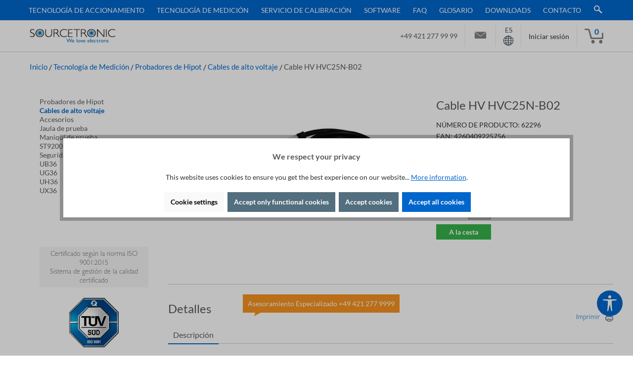

--- FILE ---
content_type: text/html; charset=UTF-8
request_url: https://www.sourcetronic.com/shop/es/hv-cable-hvc25n-b02.html
body_size: 34683
content:

<!DOCTYPE html>

<html lang="es"
      itemscope="itemscope"
      itemtype="https://schema.org/WebPage">

                            
    <head>
        
                                        <meta charset="utf-8">
            
            <script>
            let gtmIsTrackingProductClicks = Boolean(1), gtmContainerId = 'GTM-T5Q8RV2', hasSWConsentSupport = Boolean(Number(1));
            window.wbmScriptIsSet = false;
        </script>
        <script type="text/javascript">
            window.dataLayer = window.dataLayer || [];
            window.dataLayer.push({"ecommerce":{"currencyCode":"EUR","detail":{"actionField":{"list":"Cables de alto voltaje"},"products":[{"category":"Cables de alto voltaje","price":197.66,"brand":"Sourcetronic","id":"62296","name":"Cable HV HVC25N-B02","variant":""}]}},"google_tag_params":{"ecomm_prodid":62296,"ecomm_pagetype":"product"}});

                    </script>                <!-- WbmTagManagerEcomm Head Snippet Start -->
        <script id="wbmTagManger" type="text/javascript">
            function getCookie(name) {
                var cookieMatch = document.cookie.match(name + '=(.*?)(;|$)');
                return cookieMatch && decodeURI(cookieMatch[1]);
            }

            var gtmCookieSet = getCookie('wbm-tagmanager-enabled');
            
            var googleTag = function(w,d,s,l,i){w[l]=w[l]||[];w[l].push({'gtm.start':new Date().getTime(),event:'gtm.js'});var f=d.getElementsByTagName(s)[0],j=d.createElement(s),dl=l!='dataLayer'?'&l='+l:'';j.async=true;j.src='https://www.googletagmanager.com/gtm.js?id='+i+dl+'';f.parentNode.insertBefore(j,f);};
            

            if (hasSWConsentSupport && gtmCookieSet === null) {
                window.wbmGoogleTagmanagerId = gtmContainerId;
                window.wbmScriptIsSet = false;
                window.googleTag = googleTag;
            } else {
                window.wbmScriptIsSet = true;
                googleTag(window, document, 'script', 'dataLayer', gtmContainerId);
                googleTag = null;
            }
        </script><!-- WbmTagManagerEcomm Head Snippet End -->    
                            <meta name="viewport"
                      content="width=device-width, initial-scale=1, shrink-to-fit=no">
            
                            <meta name="author"
                      content="">
                <meta name="robots"
                      content="index,follow">
                <meta name="revisit-after"
                      content="15 days">
                <meta name="keywords"
                      content="Cable de alta tensión HVC25N-B02, cable de alta tensión unipolar, longitud 2 m, etl prüftechnik, HVP25N, enchufe de láminas">
                <meta name="description"
                      content="Cable de alta tensión HVC25N-B02 con HVP25N y enchufe laminar, cable de alta tensión, unipolar, longitud 2 m, 50 kV CA / 70 kV CC, máx. 10 A">
            
                    
                        <meta property="og:type" content="product"/>
        
                    <meta property="og:site_name" content="Sourcetronic"/>
        
                    <meta property="og:url" content="https://www.sourcetronic.com/shop/es/hv-cable-hvc25n-b02.html"/>
        
                                    <meta property="og:title" content="Cable de alta tensión HVC25N-B02"/>
                    
                                    <meta property="og:description" content="Cable de alta tensión HVC25N-B02 con HVP25N y enchufe laminar, cable de alta tensión, unipolar, longitud 2 m, 50 kV CA / 70 kV CC, máx. 10 A"/>
                    
                                    <meta property="og:image" content="https://www.sourcetronic.com/shop/media/22/33/3e/1646124878/hv-cable-hvc25n-0219a68.jpg?ts=1646124878"/>
                    
                                    <meta property="product:brand" content="Sourcetronic"/>
                    
                                
            <meta property="product:price:amount"
                  content="197.66"/>
            <meta property="product:price:currency"
                  content="EUR"/>
        
                    <meta property="product:product_link" content="https://www.sourcetronic.com/shop/es/hv-cable-hvc25n-b02.html"/>
        
                    <meta name="twitter:card" content="product"/>
        
                    <meta name="twitter:site" content="Sourcetronic"/>
        
                                    <meta property="twitter:title" content="Cable de alta tensión HVC25N-B02"/>
                    
                                    <meta property="twitter:description" content="Cable de alta tensión HVC25N-B02 con HVP25N y enchufe laminar, cable de alta tensión, unipolar, longitud 2 m, 50 kV CA / 70 kV CC, máx. 10 A"/>
                    
                                    <meta property="twitter:image" content="https://www.sourcetronic.com/shop/media/22/33/3e/1646124878/hv-cable-hvc25n-0219a68.jpg?ts=1646124878"/>
                        
                            <meta itemprop="copyrightHolder"
                      content="Sourcetronic">
                <meta itemprop="copyrightYear"
                      content="">
                <meta itemprop="isFamilyFriendly"
                      content="true">
                <meta itemprop="image"
                      content="https://www.sourcetronic.com/shop/media/d1/fe/33/1644839696/logo_sourcetronic.gif?ts=1737622150">
            
                                            <meta name="theme-color"
                      content="#fff">
                            
                                                <link rel="alternate" hreflang="da" href="https://www.sourcetronic.com/shop/dk/hv-kabel-hvc25n-b02.html">
                                    <link rel="alternate" hreflang="pl" href="https://www.sourcetronic.com/shop/pl/kabel-hv-hvc25n-b02.html">
                                    <link rel="alternate" hreflang="it" href="https://www.sourcetronic.com/shop/it/hv-cavo-hvc25n-b02.html">
                                    <link rel="alternate" hreflang="x-default" href="https://www.sourcetronic.com/shop/de/hv-kabel-hvc25n-b02.html">
                                    <link rel="alternate" hreflang="de" href="https://www.sourcetronic.com/shop/de/hv-kabel-hvc25n-b02.html">
                                    <link rel="alternate" hreflang="de-DE" href="https://www.sourcetronic.com/shop/hv-kabel-hvc25n-b02.html">
                                    <link rel="alternate" hreflang="en" href="https://www.sourcetronic.com/shop/en/hv-cable-hvc25n-b02.html">
                                    <link rel="alternate" hreflang="fr" href="https://www.sourcetronic.com/shop/fr/hv-cable-hvc25n-b02.html">
                                    <link rel="alternate" hreflang="es" href="https://www.sourcetronic.com/shop/es/hv-cable-hvc25n-b02.html">
                                    <link rel="alternate" hreflang="nl" href="https://www.sourcetronic.com/shop/nl/hv-kabel-hvc25n-b02.html">
                                    

                
                    <script type="application/ld+json">
            [{"@context":"https:\/\/schema.org\/","@type":"Product","name":"Cable HV HVC25N-B02","description":"Destacados\r\n\r\nCable HV: HVC25N-B02 blanco (D = 8 mm), longitud 2m\r\nCon final abierto\r\nConector HVP25N, 1 polo, para enchufar en el comprobador\r\nConector de acoplamiento con clavija laminar de 4 mm. Para fijar una pinza de prueba\r\nMax. Tensiones de funcionamiento: 25 kV AC \/ 35 kV DC, m\u00e1x. 10Apara conexiones fijas\r\n","sku":"62296","mpn":"62296","brand":{"@type":"Brand","name":"Sourcetronic"},"image":["https:\/\/www.sourcetronic.com\/shop\/media\/22\/33\/3e\/1646124878\/hv-cable-hvc25n-0219a68.jpg?ts=1646124878"],"offers":[{"@type":"Offer","availability":"https:\/\/schema.org\/OutOfStock","itemCondition":"https:\/\/schema.org\/NewCondition","priceCurrency":"EUR","priceValidUntil":"2026-01-29","url":"https:\/\/www.sourcetronic.com\/shop\/es\/hv-cable-hvc25n-b02.html","price":197.66}]},{"@context":"https:\/\/schema.org","@type":"BreadcrumbList","itemListElement":[{"@type":"ListItem","position":1,"name":"Tecnolog\u00eda de Medici\u00f3n","item":"https:\/\/www.sourcetronic.com\/shop\/es\/tecnologia-de-medicion\/"},{"@type":"ListItem","position":2,"name":"Probadores de Hipot","item":"https:\/\/www.sourcetronic.com\/shop\/es\/probadores-de-hipot\/"},{"@type":"ListItem","position":3,"name":"Cables de alto voltaje","item":"https:\/\/www.sourcetronic.com\/shop\/es\/probadores-de-hipot\/cables-de-alto-voltaje\/"}]},{"@context":"https:\/\/schema.org","@type":"Organization"}]
        </script>
            

                    <link rel="shortcut icon"
                  href="https://www.sourcetronic.com/shop/media/86/6a/57/1716469365/favicon1.png?ts=1737622135">
        
                            
        <link rel="canonical" href="https://www.sourcetronic.com/shop/es/hv-cable-hvc25n-b02.html">
                    <title>Cable de alta tensión HVC25N-B02</title>
    
                                                                        <link rel="stylesheet"
                      href="https://www.sourcetronic.com/shop/theme/2f5446aff02acdc38d0f5ddffb7a8f34/css/all.css?1763734290">
                                    
                        <script>
        window.features = {"V6_5_0_0":true,"v6.5.0.0":true,"V6_6_0_0":true,"v6.6.0.0":true,"V6_7_0_0":false,"v6.7.0.0":false,"DISABLE_VUE_COMPAT":false,"disable.vue.compat":false,"ACCESSIBILITY_TWEAKS":false,"accessibility.tweaks":false,"ADMIN_VITE":false,"admin.vite":false,"TELEMETRY_METRICS":false,"telemetry.metrics":false,"CACHE_REWORK":false,"cache.rework":false};
    </script>
        
                                                        
            <script>
                                    window.gtagActive = true;
                    window.gtagURL = 'https://www.googletagmanager.com/gtag/js?id=G-8121PHP18F';
                    window.controllerName = 'product';
                    window.actionName = 'index';
                    window.trackOrders = '1';
                    window.gtagTrackingId = 'G-8121PHP18F';
                    window.dataLayer = window.dataLayer || [];
                    window.gtagConfig = {
                        'anonymize_ip': '1',
                        'cookie_domain': 'none',
                        'cookie_prefix': '_swag_ga',
                    };

                    function gtag() { dataLayer.push(arguments); }
                            </script>
            
            <script>
            window.dataLayer = window.dataLayer || [];
            function gtag() { dataLayer.push(arguments); }

            (() => {
                const analyticsStorageEnabled = document.cookie.split(';').some((item) => item.trim().includes('google-analytics-enabled=1'));
                const adsEnabled = document.cookie.split(';').some((item) => item.trim().includes('google-ads-enabled=1'));

                // Always set a default consent for consent mode v2
                gtag('consent', 'default', {
                    'ad_user_data': adsEnabled ? 'granted' : 'denied',
                    'ad_storage': adsEnabled ? 'granted' : 'denied',
                    'ad_personalization': adsEnabled ? 'granted' : 'denied',
                    'analytics_storage': analyticsStorageEnabled ? 'granted' : 'denied'
                });
            })();
        </script>
    

    <!-- Shopware Analytics -->
    <script>
        window.shopwareAnalytics = {
            trackingId: '',
            merchantConsent: true,
            debug: false,
            storefrontController: 'Product',
            storefrontAction: 'index',
            storefrontRoute: 'frontend.detail.page',
            storefrontCmsPageType:  'product_detail' ,
        };
    </script>
    <!-- End Shopware Analytics -->
        
                            
            
                    

                                                                                        
                                                                                                        
                                                                                                        
                                                                                                        
                                                                                                        
                                                                                                        
                                                                                                        
                                                                                                        
                                                                                                        
                                                                                                        
                                                                                                        
                                                                                                        
                                                                                                                                                        
                                                                                                                                                        
                                                                                                        
                                                                                                        
                                                                                                                                                        
                                                                                                        
                                                                                                                                                        
                                                                                                        
                                                                                                                                                        
                                                                                                                                                        
                                                                                                        
                                                    <script type="text/javascript" data-acriscookie="true" data-acriscookieid="microsoft-advertising-tag">(function(w,d,t,r,u){var f,n,i;w[u]=w[u]||[],f=function(){var o={ti:"56363271"};o.q=w[u],w[u]=new UET(o),w[u].push("pageLoad")},n=d.createElement(t),n.src=r,n.async=1,n.onload=n.onreadystatechange=function(){var s=this.readyState;s&&s!=="loaded"&&s!=="complete"||(f(),n.onload=n.onreadystatechange=null)},i=d.getElementsByTagName(t)[0],i.parentNode.insertBefore(n,i)})(window,document,"script","//bat.bing.com/bat.js","uetq");window.uetq = window.uetq || [];window.uetq.push('event', '', {      'revenue_value': 'REPLACE_WITH_REVENUE_VALUE',       'currency': 'REPLACE_WITH_CURRENCY_CODE'      });</script>
<!-- End Microsoft Advertising Tag UET -->
                                                                                                        
                                                                                                        
                                                                                    
                                    <script>
                    window.useDefaultCookieConsent = true;
                </script>
                    
                                    <script>
                window.activeNavigationId = 'efc2e0f6627242c2abacb912d2ce1144';
                window.router = {
                    'frontend.cart.offcanvas': '/shop/es/checkout/offcanvas',
                    'frontend.cookie.offcanvas': '/shop/es/cookie/offcanvas',
                    'frontend.checkout.finish.page': '/shop/es/checkout/finish',
                    'frontend.checkout.info': '/shop/es/widgets/checkout/info',
                    'frontend.menu.offcanvas': '/shop/es/widgets/menu/offcanvas',
                    'frontend.cms.page': '/shop/es/widgets/cms',
                    'frontend.cms.navigation.page': '/shop/es/widgets/cms/navigation',
                    'frontend.account.addressbook': '/shop/es/widgets/account/address-book',
                    'frontend.country.country-data': '/shop/es/country/country-state-data',
                    'frontend.app-system.generate-token': '/shop/es/app-system/Placeholder/generate-token',
                    };
                window.salesChannelId = '44e39e3bb0c5413abdba3c0d6042c9c3';
            </script>
        

    <script>
        window.router['frontend.shopware_analytics.customer.data'] = '/shop/es/storefront/script/shopware-analytics-customer'
    </script>

                                <script>
                
                window.breakpoints = {"xs":0,"sm":576,"md":768,"lg":992,"xl":1200,"xxl":1400};
            </script>
        
        
                        
                            <script>
                window.themeAssetsPublicPath = 'https://www.sourcetronic.com/shop/theme/d1a1b8c99dd341709a1ce74fdfcc660d/assets/';
            </script>
        
                                                            <script>
                        window.themeJsPublicPath = 'https://www.sourcetronic.com/shop/theme/2f5446aff02acdc38d0f5ddffb7a8f34/js/';
                    </script>
                                            <script type="text/javascript" src="https://www.sourcetronic.com/shop/theme/2f5446aff02acdc38d0f5ddffb7a8f34/js/storefront/storefront.js?1763734290" defer></script>
                                            <script type="text/javascript" src="https://www.sourcetronic.com/shop/theme/2f5446aff02acdc38d0f5ddffb7a8f34/js/swag-pay-pal/swag-pay-pal.js?1763734290" defer></script>
                                            <script type="text/javascript" src="https://www.sourcetronic.com/shop/theme/2f5446aff02acdc38d0f5ddffb7a8f34/js/dne-custom-css-js/dne-custom-css-js.js?1763734290" defer></script>
                                            <script type="text/javascript" src="https://www.sourcetronic.com/shop/theme/2f5446aff02acdc38d0f5ddffb7a8f34/js/emcgn-no-variant-preselection/emcgn-no-variant-preselection.js?1763734290" defer></script>
                                            <script type="text/javascript" src="https://www.sourcetronic.com/shop/theme/2f5446aff02acdc38d0f5ddffb7a8f34/js/spno-download-center/spno-download-center.js?1763734290" defer></script>
                                            <script type="text/javascript" src="https://www.sourcetronic.com/shop/theme/2f5446aff02acdc38d0f5ddffb7a8f34/js/acris-cookie-consent-c-s/acris-cookie-consent-c-s.js?1763734290" defer></script>
                                            <script type="text/javascript" src="https://www.sourcetronic.com/shop/theme/2f5446aff02acdc38d0f5ddffb7a8f34/js/acris-separate-street-c-s/acris-separate-street-c-s.js?1763734290" defer></script>
                                            <script type="text/javascript" src="https://www.sourcetronic.com/shop/theme/2f5446aff02acdc38d0f5ddffb7a8f34/js/swag-analytics/swag-analytics.js?1763734290" defer></script>
                                            <script type="text/javascript" src="https://www.sourcetronic.com/shop/theme/2f5446aff02acdc38d0f5ddffb7a8f34/js/tcinn-a11y-toolbar-app/tcinn-a11y-toolbar-app.js?1763734290" defer></script>
                                            <script type="text/javascript" src="https://www.sourcetronic.com/shop/theme/2f5446aff02acdc38d0f5ddffb7a8f34/js/gjuce-credit-transfer-by-qrcode-s-w6/gjuce-credit-transfer-by-qrcode-s-w6.js?1763734290" defer></script>
                                            <script type="text/javascript" src="https://www.sourcetronic.com/shop/theme/2f5446aff02acdc38d0f5ddffb7a8f34/js/wb-sourcetronic/wb-sourcetronic.js?1763734290" defer></script>
                                                        

    
    
        </head>

    <body class="is-ctl-product is-act-index">

                            
    
    
            <div class="skip-to-content bg-primary-subtle text-primary-emphasis visually-hidden-focusable overflow-hidden">
            <div class="container d-flex justify-content-center">
                                                                                        <a href="#content-main" class="skip-to-content-link d-inline-flex text-decoration-underline m-1 p-2 fw-bold gap-2">
                                Saltar al contenido principal
                            </a>
                                            
                                                                        <a href="#header-main-search-input" class="skip-to-content-link d-inline-flex text-decoration-underline m-1 p-2 fw-bold gap-2 d-none d-sm-block">
                                Saltar a la búsqueda
                            </a>
                                            
                                                                        <a href="#main-navigation-menu" class="skip-to-content-link d-inline-flex text-decoration-underline m-1 p-2 fw-bold gap-2 d-none d-lg-block">
                                Saltar a la navegación principal
                            </a>
                                                                        </div>
        </div>
        
    
        
                                                                                                    
                                                                                                        
                                                                                                        
                                                                                                        
                                                                                                        
                                                                                                        
                                                                                                        
                                                                                                        
                                                                                                        
                                                                                                        
                                                                                                        
                                                                                                        
                                                                                                                                                        
                                                                                                                                                        
                                                                                                        
                                                                                                        
                                                                                                                                                        
                                                                                                        
                                                                                                                                                        
                                                                                                        
                                                                                                                                                        
                                                                                                                                                        
                                                                                                        
                                                                                                        
                                                                                                        
                                                                                    
                            <noscript>
                <iframe src="https://www.googletagmanager.com/ns.html?id=GTM-T5Q8RV2"
                        height="0" width="0" style="display:none;visibility:hidden"></iframe>
            </noscript>
                            <noscript class="noscript-main">
                
    <div role="alert"
                  class="alert alert-info alert-has-icon">
                                                                        
                                                            <span class="icon icon-info" aria-hidden="true">
                                        <svg xmlns="http://www.w3.org/2000/svg" xmlns:xlink="http://www.w3.org/1999/xlink" width="24" height="24" viewBox="0 0 24 24"><defs><path d="M12 7c.5523 0 1 .4477 1 1s-.4477 1-1 1-1-.4477-1-1 .4477-1 1-1zm1 9c0 .5523-.4477 1-1 1s-1-.4477-1-1v-5c0-.5523.4477-1 1-1s1 .4477 1 1v5zm11-4c0 6.6274-5.3726 12-12 12S0 18.6274 0 12 5.3726 0 12 0s12 5.3726 12 12zM12 2C6.4772 2 2 6.4772 2 12s4.4772 10 10 10 10-4.4772 10-10S17.5228 2 12 2z" id="icons-default-info" /></defs><use xlink:href="#icons-default-info" fill="#758CA3" fill-rule="evenodd" /></svg>
                    </span>
                                                        
                                    
                    <div class="alert-content-container">
                                                    
                                                        <div class="alert-content">                                                    Para poder utilizar plenamente nuestra tienda, le recomendamos activar Javascript en su navegador.
                                                                </div>                
                                                                </div>
            </div>
            </noscript>
        


            <div class="nav-main">
                        <div class="main-navigation"
         id="mainNavigation"
         data-flyout-menu="true">
                    <div class="container">
                	                    <nav class="nav main-navigation-menu"
                        id="main-navigation-menu"
                        aria-label="Navegación principal"
                        itemscope="itemscope"
                        itemtype="https://schema.org/SiteNavigationElement">
                        
                                                                            
                        
	                            
                                                                                            
                                						<div class="main-navigation-link-group">
				                                                                            <a class="nav-link main-navigation-link nav-item-1193c39d81d3496283167b98feab7959 "
                                           href="https://www.sourcetronic.com/shop/es/tecnologia-de-accionamiento/"
                                           itemprop="url"
                                           data-flyout-menu-trigger="1193c39d81d3496283167b98feab7959"                                                                                      title="Tecnología de Accionamiento">
                                            <div class="main-navigation-link-text">
                                                <span itemprop="name">Tecnología de Accionamiento</span>
                                            </div>
                                        </a>
                                                                                                            

				    
                    
    
    <div class="row navigation-flyout-categories is-level-0">
                                            
                            <div class="col-4 navigation-flyout-col">
                                                                        <a class="nav-item nav-link navigation-flyout-link is-level-0"
                               href="https://www.sourcetronic.com/shop/es/resistencias-de-frenado/"
                               itemprop="url"
                                                              title="Resistencias de Frenado">
                                <span itemprop="name">Resistencias de Frenado</span>
                            </a>
                                            
                                                                            
        
    
    <div class="navigation-flyout-categories is-level-1">
                                            
                            <div class="navigation-flyout-col">
                                                                        <a class="nav-item nav-link navigation-flyout-link is-level-1"
                               href="https://www.sourcetronic.com/shop/es/resistencias-de-frenado/resistencia-de-freno-de-aluminio/"
                               itemprop="url"
                                                              title="Resistencia de freno de aluminio">
                                <span itemprop="name">Resistencia de freno de aluminio</span>
                            </a>
                                            
                                                                            
        
    
    <div class="navigation-flyout-categories is-level-2">
            </div>
                                                            </div>
                                                        
                            <div class="navigation-flyout-col">
                                                                        <a class="nav-item nav-link navigation-flyout-link is-level-1"
                               href="https://www.sourcetronic.com/shop/es/resistencias-de-frenado/unidad-de-freno-sbu/"
                               itemprop="url"
                                                              title="Unidad de freno SBU">
                                <span itemprop="name">Unidad de freno SBU</span>
                            </a>
                                            
                                                                            
        
    
    <div class="navigation-flyout-categories is-level-2">
            </div>
                                                            </div>
                                                        
                            <div class="navigation-flyout-col">
                                                                        <a class="nav-item nav-link navigation-flyout-link is-level-1"
                               href="https://www.sourcetronic.com/shop/es/resistencias-de-frenado/resistencia-de-alta-proteccion-shpa/"
                               itemprop="url"
                                                              title="Resistencia de alta protección SHPA">
                                <span itemprop="name">Resistencia de alta protección SHPA</span>
                            </a>
                                            
                                                                            
        
    
    <div class="navigation-flyout-categories is-level-2">
            </div>
                                                            </div>
                        </div>
                                                            </div>
                                                        
                            <div class="col-4 navigation-flyout-col">
                                                                        <a class="nav-item nav-link navigation-flyout-link is-level-0"
                               href="https://www.sourcetronic.com/shop/es/reactors/"
                               itemprop="url"
                                                              title="Reactors">
                                <span itemprop="name">Reactors</span>
                            </a>
                                            
                                                                            
        
    
    <div class="navigation-flyout-categories is-level-1">
                                            
                            <div class="navigation-flyout-col">
                                                                        <a class="nav-item nav-link navigation-flyout-link is-level-1"
                               href="https://www.sourcetronic.com/shop/es/reactors/reactor-del-motor-de-ca/"
                               itemprop="url"
                                                              title="Reactor del motor de CA">
                                <span itemprop="name">Reactor del motor de CA</span>
                            </a>
                                            
                                                                            
        
    
    <div class="navigation-flyout-categories is-level-2">
            </div>
                                                            </div>
                                                        
                            <div class="navigation-flyout-col">
                                                                        <a class="nav-item nav-link navigation-flyout-link is-level-1"
                               href="https://www.sourcetronic.com/shop/es/reactors/reactor-de-linea/"
                               itemprop="url"
                                                              title="Reactor de línea">
                                <span itemprop="name">Reactor de línea</span>
                            </a>
                                            
                                                                            
        
    
    <div class="navigation-flyout-categories is-level-2">
            </div>
                                                            </div>
                        </div>
                                                            </div>
                                                        
                            <div class="col-4 navigation-flyout-col">
                                                                        <a class="nav-item nav-link navigation-flyout-link is-level-0"
                               href="https://www.sourcetronic.com/shop/es/filtros-emc/"
                               itemprop="url"
                                                              title="Filtros EMC">
                                <span itemprop="name">Filtros EMC</span>
                            </a>
                                            
                                                                            
        
    
    <div class="navigation-flyout-categories is-level-1">
                                            
                            <div class="navigation-flyout-col">
                                                                        <a class="nav-item nav-link navigation-flyout-link is-level-1"
                               href="https://www.sourcetronic.com/shop/es/filtros-emc/filtro-de-entrada-ip20/"
                               itemprop="url"
                                                              title="Filtro de entrada 400V">
                                <span itemprop="name">Filtro de entrada 400V</span>
                            </a>
                                            
                                                                            
        
    
    <div class="navigation-flyout-categories is-level-2">
            </div>
                                                            </div>
                                                        
                            <div class="navigation-flyout-col">
                                                                        <a class="nav-item nav-link navigation-flyout-link is-level-1"
                               href="https://www.sourcetronic.com/shop/es/filtros-emc/filtro-de-entrada-230v/"
                               itemprop="url"
                                                              title="Filtro de entrada 230V">
                                <span itemprop="name">Filtro de entrada 230V</span>
                            </a>
                                            
                                                                            
        
    
    <div class="navigation-flyout-categories is-level-2">
            </div>
                                                            </div>
                        </div>
                                                            </div>
                                                        
                            <div class="col-4 navigation-flyout-col">
                                                                        <a class="nav-item nav-link navigation-flyout-link is-level-0"
                               href="https://www.sourcetronic.com/shop/es/variadores-de-frecuencia/"
                               itemprop="url"
                                                              title="Variadores de Frecuencia">
                                <span itemprop="name">Variadores de Frecuencia</span>
                            </a>
                                            
                                                                            
        
    
    <div class="navigation-flyout-categories is-level-1">
                                            
                            <div class="navigation-flyout-col">
                                                                        <a class="nav-item nav-link navigation-flyout-link is-level-1"
                               href="https://www.sourcetronic.com/shop/es/variadores-de-frecuencia/st150/"
                               itemprop="url"
                                                              title="ST150 - el compacto">
                                <span itemprop="name">ST150 - el compacto</span>
                            </a>
                                            
                                                                            
        
    
    <div class="navigation-flyout-categories is-level-2">
                                            
                            <div class="navigation-flyout-col">
                                                                        <a class="nav-item nav-link navigation-flyout-link is-level-2"
                               href="https://www.sourcetronic.com/shop/es/variadores-de-frecuencia/st150-230v/"
                               itemprop="url"
                                                              title="ST150 230V">
                                <span itemprop="name">ST150 230V</span>
                            </a>
                                            
                                                                            
        
    
    <div class="navigation-flyout-categories is-level-3">
            </div>
                                                            </div>
                                                        
                            <div class="navigation-flyout-col">
                                                                        <a class="nav-item nav-link navigation-flyout-link is-level-2"
                               href="https://www.sourcetronic.com/shop/es/variadores-de-frecuencia/st150-400v/"
                               itemprop="url"
                                                              title="ST150 400V">
                                <span itemprop="name">ST150 400V</span>
                            </a>
                                            
                                                                            
        
    
    <div class="navigation-flyout-categories is-level-3">
            </div>
                                                            </div>
                        </div>
                                                            </div>
                                                        
                            <div class="navigation-flyout-col">
                                                                        <a class="nav-item nav-link navigation-flyout-link is-level-1"
                               href="https://www.sourcetronic.com/shop/es/variadores-de-frecuencia/st300/"
                               itemprop="url"
                                                              title="ST300 - el listo">
                                <span itemprop="name">ST300 - el listo</span>
                            </a>
                                            
                                                                            
        
    
    <div class="navigation-flyout-categories is-level-2">
                                            
                            <div class="navigation-flyout-col">
                                                                        <a class="nav-item nav-link navigation-flyout-link is-level-2"
                               href="https://www.sourcetronic.com/shop/es/variadores-de-frecuencia/st300-230v/"
                               itemprop="url"
                                                              title="ST300 230V">
                                <span itemprop="name">ST300 230V</span>
                            </a>
                                            
                                                                            
        
    
    <div class="navigation-flyout-categories is-level-3">
            </div>
                                                            </div>
                                                        
                            <div class="navigation-flyout-col">
                                                                        <a class="nav-item nav-link navigation-flyout-link is-level-2"
                               href="https://www.sourcetronic.com/shop/es/st300-400v/"
                               itemprop="url"
                                                              title="ST300 400V">
                                <span itemprop="name">ST300 400V</span>
                            </a>
                                            
                                                                            
        
    
    <div class="navigation-flyout-categories is-level-3">
            </div>
                                                            </div>
                        </div>
                                                            </div>
                                                        
                            <div class="navigation-flyout-col">
                                                                        <a class="nav-item nav-link navigation-flyout-link is-level-1"
                               href="https://www.sourcetronic.com/shop/es/variadores-de-frecuencia/st500/"
                               itemprop="url"
                                                              title="ST500 - lo universal">
                                <span itemprop="name">ST500 - lo universal</span>
                            </a>
                                            
                                                                            
        
    
    <div class="navigation-flyout-categories is-level-2">
                                            
                            <div class="navigation-flyout-col">
                                                                        <a class="nav-item nav-link navigation-flyout-link is-level-2"
                               href="https://www.sourcetronic.com/shop/es/variadores-de-frecuencia/st500-230v/"
                               itemprop="url"
                                                              title="ST500 230V">
                                <span itemprop="name">ST500 230V</span>
                            </a>
                                            
                                                                            
        
    
    <div class="navigation-flyout-categories is-level-3">
            </div>
                                                            </div>
                                                        
                            <div class="navigation-flyout-col">
                                                                        <a class="nav-item nav-link navigation-flyout-link is-level-2"
                               href="https://www.sourcetronic.com/shop/es/variadores-de-frecuencia/st500-400v/"
                               itemprop="url"
                                                              title="ST500 400V">
                                <span itemprop="name">ST500 400V</span>
                            </a>
                                            
                                                                            
        
    
    <div class="navigation-flyout-categories is-level-3">
            </div>
                                                            </div>
                                                        
                            <div class="navigation-flyout-col">
                                                                        <a class="nav-item nav-link navigation-flyout-link is-level-2"
                               href="https://www.sourcetronic.com/shop/es/variadores-de-frecuencia/st500-500v/"
                               itemprop="url"
                                                              title="ST500 500V">
                                <span itemprop="name">ST500 500V</span>
                            </a>
                                            
                                                                            
        
    
    <div class="navigation-flyout-categories is-level-3">
            </div>
                                                            </div>
                                                        
                            <div class="navigation-flyout-col">
                                                                        <a class="nav-item nav-link navigation-flyout-link is-level-2"
                               href="https://www.sourcetronic.com/shop/es/variadores-de-frecuencia/st500-690v/"
                               itemprop="url"
                                                              title="ST500 690V">
                                <span itemprop="name">ST500 690V</span>
                            </a>
                                            
                                                                            
        
    
    <div class="navigation-flyout-categories is-level-3">
            </div>
                                                            </div>
                        </div>
                                                            </div>
                                                        
                            <div class="navigation-flyout-col">
                                                                        <a class="nav-item nav-link navigation-flyout-link is-level-1"
                               href="https://www.sourcetronic.com/shop/es/variadores-de-frecuencia/st600/"
                               itemprop="url"
                                                              title="ST600 - el modular">
                                <span itemprop="name">ST600 - el modular</span>
                            </a>
                                            
                                                                            
        
    
    <div class="navigation-flyout-categories is-level-2">
                                            
                            <div class="navigation-flyout-col">
                                                                        <a class="nav-item nav-link navigation-flyout-link is-level-2"
                               href="https://www.sourcetronic.com/shop/es/variadores-de-frecuencia/st600-400v/"
                               itemprop="url"
                                                              title="ST600 400V">
                                <span itemprop="name">ST600 400V</span>
                            </a>
                                            
                                                                            
        
    
    <div class="navigation-flyout-categories is-level-3">
            </div>
                                                            </div>
                                                        
                            <div class="navigation-flyout-col">
                                                                        <a class="nav-item nav-link navigation-flyout-link is-level-2"
                               href="https://www.sourcetronic.com/shop/es/variadores-de-frecuencia/st600-400v-ip55/"
                               itemprop="url"
                                                              title="ST600SP 400V IP55">
                                <span itemprop="name">ST600SP 400V IP55</span>
                            </a>
                                            
                                                                            
        
    
    <div class="navigation-flyout-categories is-level-3">
            </div>
                                                            </div>
                        </div>
                                                            </div>
                                                        
                            <div class="navigation-flyout-col">
                                                                        <a class="nav-item nav-link navigation-flyout-link is-level-1"
                               href="https://www.sourcetronic.com/shop/es/variadores-de-frecuencia/accesorios/"
                               itemprop="url"
                                                              title="Accesorios">
                                <span itemprop="name">Accesorios</span>
                            </a>
                                            
                                                                            
        
    
    <div class="navigation-flyout-categories is-level-2">
            </div>
                                                            </div>
                                                        
                            <div class="navigation-flyout-col">
                                                                        <a class="nav-item nav-link navigation-flyout-link is-level-1"
                               href="https://www.sourcetronic.com/shop/es/variadores-de-frecuencia/variadores-de-frecuencia-de-comparacion/"
                               itemprop="url"
                                                              title="Variadores de frecuencia de comparación">
                                <span itemprop="name">Variadores de frecuencia de comparación</span>
                            </a>
                                            
                                                                            
        
    
    <div class="navigation-flyout-categories is-level-2">
            </div>
                                                            </div>
                                                        
                            <div class="navigation-flyout-col">
                                                                        <a class="nav-item nav-link navigation-flyout-link is-level-1"
                               href="https://www.sourcetronic.com/shop/es/variadores-de-frecuencia/software/"
                               itemprop="url"
                                                              title="Software">
                                <span itemprop="name">Software</span>
                            </a>
                                            
                                                                            
        
    
    <div class="navigation-flyout-categories is-level-2">
            </div>
                                                            </div>
                        </div>
                                                            </div>
                                                        
                            <div class="col-4 navigation-flyout-col">
                                                                        <a class="nav-item nav-link navigation-flyout-link is-level-0"
                               href="https://www.sourcetronic.com/shop/es/controles-de-motores/"
                               itemprop="url"
                                                              title="Controles de Motores">
                                <span itemprop="name">Controles de Motores</span>
                            </a>
                                            
                                                                            
        
    
    <div class="navigation-flyout-categories is-level-1">
                                            
                            <div class="navigation-flyout-col">
                                                                        <a class="nav-item nav-link navigation-flyout-link is-level-1"
                               href="https://www.sourcetronic.com/shop/es/controles-de-motores/accesorios/"
                               itemprop="url"
                                                              title="Accesorios">
                                <span itemprop="name">Accesorios</span>
                            </a>
                                            
                                                                            
        
    
    <div class="navigation-flyout-categories is-level-2">
            </div>
                                                            </div>
                        </div>
                                                            </div>
                                                        
                            <div class="col-4 navigation-flyout-col">
                                                                        <a class="nav-item nav-link navigation-flyout-link is-level-0"
                               href="https://www.sourcetronic.com/shop/es/stcloud-software-de-supervision-en-linea/"
                               itemprop="url"
                                                              title="Software de supervisión en línea">
                                <span itemprop="name">Software de supervisión en línea</span>
                            </a>
                                            
                                                                            
        
    
    <div class="navigation-flyout-categories is-level-1">
            </div>
                                                            </div>
                                                        
                            <div class="col-4 navigation-flyout-col">
                                                                        <a class="nav-item nav-link navigation-flyout-link is-level-0"
                               href="https://www.sourcetronic.com/shop/es/controles-de-bombas/"
                               itemprop="url"
                                                              title="Controles de Bombas">
                                <span itemprop="name">Controles de Bombas</span>
                            </a>
                                            
                                                                            
        
    
    <div class="navigation-flyout-categories is-level-1">
                                            
                            <div class="navigation-flyout-col">
                                                                        <a class="nav-item nav-link navigation-flyout-link is-level-1"
                               href="https://www.sourcetronic.com/shop/es/controles-de-bombas/spc-g3-400v/"
                               itemprop="url"
                                                              title="SPC G3">
                                <span itemprop="name">SPC G3</span>
                            </a>
                                            
                                                                            
        
    
    <div class="navigation-flyout-categories is-level-2">
            </div>
                                                            </div>
                        </div>
                                                            </div>
                                                        
                            <div class="col-4 navigation-flyout-col">
                                                                        <a class="nav-item nav-link navigation-flyout-link is-level-0"
                               href="https://www.sourcetronic.com/shop/es/armario-de-distribucion/"
                               itemprop="url"
                                                              title="Armario de Distribución">
                                <span itemprop="name">Armario de Distribución</span>
                            </a>
                                            
                                                                            
        
    
    <div class="navigation-flyout-categories is-level-1">
            </div>
                                                            </div>
                                                        
                            <div class="col-4 navigation-flyout-col">
                                                                        <a class="nav-item nav-link navigation-flyout-link is-level-0"
                               href="https://www.sourcetronic.com/shop/es/filtro-de-onda-sinusoidal/"
                               itemprop="url"
                                                              title="Filtro de onda sinusoidal">
                                <span itemprop="name">Filtro de onda sinusoidal</span>
                            </a>
                                            
                                                                            
        
    
    <div class="navigation-flyout-categories is-level-1">
            </div>
                                                            </div>
                                                        
                            <div class="col-4 navigation-flyout-col">
                                                                        <a class="nav-item nav-link navigation-flyout-link is-level-0"
                               href="https://www.sourcetronic.com/shop/es/software-de-tecnologia-de-accionamiento/"
                               itemprop="url"
                                                              title="Software de Tecnología de accionamiento">
                                <span itemprop="name">Software de Tecnología de accionamiento</span>
                            </a>
                                            
                                                                            
        
    
    <div class="navigation-flyout-categories is-level-1">
            </div>
                                                            </div>
                        </div>
			</div>
			                                                                                            
                                						<div class="main-navigation-link-group">
				                                                                            <a class="nav-link main-navigation-link nav-item-0175fc900d1d4e81a8fcc5815e071453  active"
                                           href="https://www.sourcetronic.com/shop/es/tecnologia-de-medicion/"
                                           itemprop="url"
                                           data-flyout-menu-trigger="0175fc900d1d4e81a8fcc5815e071453"                                                                                      title="Tecnología de Medición">
                                            <div class="main-navigation-link-text">
                                                <span itemprop="name">Tecnología de Medición</span>
                                            </div>
                                        </a>
                                                                                                            

				    
                    
    
    <div class="row navigation-flyout-categories is-level-0">
                                            
                            <div class="col-3 navigation-flyout-col">
                                                                        <a class="nav-item nav-link navigation-flyout-link is-level-0"
                               href="https://www.sourcetronic.com/shop/es/comprobador-de-baterias/"
                               itemprop="url"
                                                              title="Comprobador de baterías">
                                <span itemprop="name">Comprobador de baterías</span>
                            </a>
                                            
                                                                            
        
    
    <div class="navigation-flyout-categories is-level-1">
            </div>
                                                            </div>
                                                        
                            <div class="col-3 navigation-flyout-col">
                                                                        <a class="nav-item nav-link navigation-flyout-link is-level-0"
                               href="https://www.sourcetronic.com/shop/es/fuente-de-corriente-de-dc-bias/"
                               itemprop="url"
                                                              title="Fuente de corriente de DC Bias">
                                <span itemprop="name">Fuente de corriente de DC Bias</span>
                            </a>
                                            
                                                                            
        
    
    <div class="navigation-flyout-categories is-level-1">
                                            
                            <div class="navigation-flyout-col">
                                                                        <a class="nav-item nav-link navigation-flyout-link is-level-1"
                               href="https://www.sourcetronic.com/shop/es/fuente-de-corriente-de-dc-bias/accesorios/"
                               itemprop="url"
                                                              title="Accesorios">
                                <span itemprop="name">Accesorios</span>
                            </a>
                                            
                                                                            
        
    
    <div class="navigation-flyout-categories is-level-2">
            </div>
                                                            </div>
                        </div>
                                                            </div>
                                                        
                            <div class="col-3 navigation-flyout-col">
                                                                        <a class="nav-item nav-link navigation-flyout-link is-level-0"
                               href="https://www.sourcetronic.com/shop/es/medidores-de-tierra/"
                               itemprop="url"
                                                              title="Medidores de Tierra">
                                <span itemprop="name">Medidores de Tierra</span>
                            </a>
                                            
                                                                            
        
    
    <div class="navigation-flyout-categories is-level-1">
                                            
                            <div class="navigation-flyout-col">
                                                                        <a class="nav-item nav-link navigation-flyout-link is-level-1"
                               href="https://www.sourcetronic.com/shop/es/medidores-de-tierra/em-4058/"
                               itemprop="url"
                                                              title="EM-4058">
                                <span itemprop="name">EM-4058</span>
                            </a>
                                            
                                                                            
        
    
    <div class="navigation-flyout-categories is-level-2">
            </div>
                                                            </div>
                                                        
                            <div class="navigation-flyout-col">
                                                                        <a class="nav-item nav-link navigation-flyout-link is-level-1"
                               href="https://www.sourcetronic.com/shop/es/medidores-de-tierra/tm25r/"
                               itemprop="url"
                                                              title="TM25T">
                                <span itemprop="name">TM25T</span>
                            </a>
                                            
                                                                            
        
    
    <div class="navigation-flyout-categories is-level-2">
            </div>
                                                            </div>
                        </div>
                                                            </div>
                                                        
                            <div class="col-3 navigation-flyout-col">
                                                                        <a class="nav-item nav-link navigation-flyout-link is-level-0"
                               href="https://www.sourcetronic.com/shop/es/sonda-hv/"
                               itemprop="url"
                                                              title="Sonda HV">
                                <span itemprop="name">Sonda HV</span>
                            </a>
                                            
                                                                            
        
    
    <div class="navigation-flyout-categories is-level-1">
            </div>
                                                            </div>
                                                        
                            <div class="col-3 navigation-flyout-col">
                                                                        <a class="nav-item nav-link navigation-flyout-link is-level-0 active"
                               href="https://www.sourcetronic.com/shop/es/probadores-de-hipot/"
                               itemprop="url"
                                                              title="Probadores de Hipot">
                                <span itemprop="name">Probadores de Hipot</span>
                            </a>
                                            
                                                                            
        
    
    <div class="navigation-flyout-categories is-level-1">
                                            
                            <div class="navigation-flyout-col">
                                                                        <a class="nav-item nav-link navigation-flyout-link is-level-1"
                               href="https://www.sourcetronic.com/shop/es/probadores-de-hipot/accesorios/"
                               itemprop="url"
                                                              title="Accesorios">
                                <span itemprop="name">Accesorios</span>
                            </a>
                                            
                                                                            
        
    
    <div class="navigation-flyout-categories is-level-2">
            </div>
                                                            </div>
                                                        
                            <div class="navigation-flyout-col">
                                                                        <a class="nav-item nav-link navigation-flyout-link is-level-1 active"
                               href="https://www.sourcetronic.com/shop/es/probadores-de-hipot/cables-de-alto-voltaje/"
                               itemprop="url"
                                                              title="Cables de alto voltaje">
                                <span itemprop="name">Cables de alto voltaje</span>
                            </a>
                                            
                                                                            
        
    
    <div class="navigation-flyout-categories is-level-2">
            </div>
                                                            </div>
                                                        
                            <div class="navigation-flyout-col">
                                                                        <a class="nav-item nav-link navigation-flyout-link is-level-1"
                               href="https://www.sourcetronic.com/shop/es/probadores-de-hipot/seguridad-en-el-lugar-de-trabajo/"
                               itemprop="url"
                                                              title="Seguridad en el lugar de trabajo">
                                <span itemprop="name">Seguridad en el lugar de trabajo</span>
                            </a>
                                            
                                                                            
        
    
    <div class="navigation-flyout-categories is-level-2">
            </div>
                                                            </div>
                                                        
                            <div class="navigation-flyout-col">
                                                                        <a class="nav-item nav-link navigation-flyout-link is-level-1"
                               href="https://www.sourcetronic.com/shop/es/probadores-de-hipot/st9200/"
                               itemprop="url"
                                                              title="ST9200">
                                <span itemprop="name">ST9200</span>
                            </a>
                                            
                                                                            
        
    
    <div class="navigation-flyout-categories is-level-2">
            </div>
                                                            </div>
                                                        
                            <div class="navigation-flyout-col">
                                                                        <a class="nav-item nav-link navigation-flyout-link is-level-1"
                               href="https://www.sourcetronic.com/shop/es/probadores-de-hipot/jaula-de-prueba/"
                               itemprop="url"
                                                              title="Jaula de prueba">
                                <span itemprop="name">Jaula de prueba</span>
                            </a>
                                            
                                                                            
        
    
    <div class="navigation-flyout-categories is-level-2">
            </div>
                                                            </div>
                                                        
                            <div class="navigation-flyout-col">
                                                                        <a class="nav-item nav-link navigation-flyout-link is-level-1"
                               href="https://www.sourcetronic.com/shop/es/probadores-de-hipot/maniqui-de-prueba/"
                               itemprop="url"
                                                              title="Maniquí de prueba">
                                <span itemprop="name">Maniquí de prueba</span>
                            </a>
                                            
                                                                            
        
    
    <div class="navigation-flyout-categories is-level-2">
            </div>
                                                            </div>
                                                        
                            <div class="navigation-flyout-col">
                                                                        <a class="nav-item nav-link navigation-flyout-link is-level-1"
                               href="https://www.sourcetronic.com/shop/es/probadores-de-hipot/ub36/"
                               itemprop="url"
                                                              title="UB36">
                                <span itemprop="name">UB36</span>
                            </a>
                                            
                                                                            
        
    
    <div class="navigation-flyout-categories is-level-2">
            </div>
                                                            </div>
                                                        
                            <div class="navigation-flyout-col">
                                                                        <a class="nav-item nav-link navigation-flyout-link is-level-1"
                               href="https://www.sourcetronic.com/shop/es/probadores-de-hipot/ug36/"
                               itemprop="url"
                                                              title="UG36">
                                <span itemprop="name">UG36</span>
                            </a>
                                            
                                                                            
        
    
    <div class="navigation-flyout-categories is-level-2">
            </div>
                                                            </div>
                                                        
                            <div class="navigation-flyout-col">
                                                                        <a class="nav-item nav-link navigation-flyout-link is-level-1"
                               href="https://www.sourcetronic.com/shop/es/probadores-de-hipot/uh36/"
                               itemprop="url"
                                                              title="UH36">
                                <span itemprop="name">UH36</span>
                            </a>
                                            
                                                                            
        
    
    <div class="navigation-flyout-categories is-level-2">
            </div>
                                                            </div>
                                                        
                            <div class="navigation-flyout-col">
                                                                        <a class="nav-item nav-link navigation-flyout-link is-level-1"
                               href="https://www.sourcetronic.com/shop/es/probadores-de-hipot/ux36/"
                               itemprop="url"
                                                              title="UX36">
                                <span itemprop="name">UX36</span>
                            </a>
                                            
                                                                            
        
    
    <div class="navigation-flyout-categories is-level-2">
            </div>
                                                            </div>
                        </div>
                                                            </div>
                                                        
                            <div class="col-3 navigation-flyout-col">
                                                                        <a class="nav-item nav-link navigation-flyout-link is-level-0"
                               href="https://www.sourcetronic.com/shop/es/rele-de-alta-tension/"
                               itemprop="url"
                                                              title="Relé de alta Tensión">
                                <span itemprop="name">Relé de alta Tensión</span>
                            </a>
                                            
                                                                            
        
    
    <div class="navigation-flyout-categories is-level-1">
            </div>
                                                            </div>
                                                        
                            <div class="col-3 navigation-flyout-col">
                                                                        <a class="nav-item nav-link navigation-flyout-link is-level-0"
                               href="https://www.sourcetronic.com/shop/es/analizador-de-impedancia/"
                               itemprop="url"
                                                              title="Analizador de impedancia">
                                <span itemprop="name">Analizador de impedancia</span>
                            </a>
                                            
                                                                            
        
    
    <div class="navigation-flyout-categories is-level-1">
                                            
                            <div class="navigation-flyout-col">
                                                                        <a class="nav-item nav-link navigation-flyout-link is-level-1"
                               href="https://www.sourcetronic.com/shop/es/analizador-de-impedancia/st2826/"
                               itemprop="url"
                                                              title="ST2826">
                                <span itemprop="name">ST2826</span>
                            </a>
                                            
                                                                            
        
    
    <div class="navigation-flyout-categories is-level-2">
            </div>
                                                            </div>
                        </div>
                                                            </div>
                                                        
                            <div class="col-3 navigation-flyout-col">
                                                                        <a class="nav-item nav-link navigation-flyout-link is-level-0"
                               href="https://www.sourcetronic.com/shop/es/medidores-de-aislamiento/"
                               itemprop="url"
                                                              title="Medidores de Aislamiento">
                                <span itemprop="name">Medidores de Aislamiento</span>
                            </a>
                                            
                                                                            
        
    
    <div class="navigation-flyout-categories is-level-1">
                                            
                            <div class="navigation-flyout-col">
                                                                        <a class="nav-item nav-link navigation-flyout-link is-level-1"
                               href="https://www.sourcetronic.com/shop/es/medidores-de-aislamiento/st2683/"
                               itemprop="url"
                                                              title="ST2683">
                                <span itemprop="name">ST2683</span>
                            </a>
                                            
                                                                            
        
    
    <div class="navigation-flyout-categories is-level-2">
            </div>
                                                            </div>
                                                        
                            <div class="navigation-flyout-col">
                                                                        <a class="nav-item nav-link navigation-flyout-link is-level-1"
                               href="https://www.sourcetronic.com/shop/es/medidores-de-aislamiento/st2684/"
                               itemprop="url"
                                                              title="ST2684">
                                <span itemprop="name">ST2684</span>
                            </a>
                                            
                                                                            
        
    
    <div class="navigation-flyout-categories is-level-2">
            </div>
                                                            </div>
                                                        
                            <div class="navigation-flyout-col">
                                                                        <a class="nav-item nav-link navigation-flyout-link is-level-1"
                               href="https://www.sourcetronic.com/shop/es/medidores-de-aislamiento/st2690/"
                               itemprop="url"
                                                              title="ST2690">
                                <span itemprop="name">ST2690</span>
                            </a>
                                            
                                                                            
        
    
    <div class="navigation-flyout-categories is-level-2">
            </div>
                                                            </div>
                                                        
                            <div class="navigation-flyout-col">
                                                                        <a class="nav-item nav-link navigation-flyout-link is-level-1"
                               href="https://www.sourcetronic.com/shop/es/medidores-de-aislamiento/accesorios-medidores-de-aislamiento/"
                               itemprop="url"
                                                              title="Accesorios Medidores de Aislamiento">
                                <span itemprop="name">Accesorios Medidores de Aislamiento</span>
                            </a>
                                            
                                                                            
        
    
    <div class="navigation-flyout-categories is-level-2">
            </div>
                                                            </div>
                        </div>
                                                            </div>
                                                        
                            <div class="col-3 navigation-flyout-col">
                                                                        <a class="nav-item nav-link navigation-flyout-link is-level-0"
                               href="https://www.sourcetronic.com/shop/es/megohmetro/"
                               itemprop="url"
                                                              title="Megóhmetro">
                                <span itemprop="name">Megóhmetro</span>
                            </a>
                                            
                                                                            
        
    
    <div class="navigation-flyout-categories is-level-1">
                                            
                            <div class="navigation-flyout-col">
                                                                        <a class="nav-item nav-link navigation-flyout-link is-level-1"
                               href="https://www.sourcetronic.com/shop/es/megohmetro/md-5060/"
                               itemprop="url"
                                                              title="MD 5060">
                                <span itemprop="name">MD 5060</span>
                            </a>
                                            
                                                                            
        
    
    <div class="navigation-flyout-categories is-level-2">
            </div>
                                                            </div>
                                                        
                            <div class="navigation-flyout-col">
                                                                        <a class="nav-item nav-link navigation-flyout-link is-level-1"
                               href="https://www.sourcetronic.com/shop/es/megohmetro/md10-15kv/"
                               itemprop="url"
                                                              title="MD-10/15kV">
                                <span itemprop="name">MD-10/15kV</span>
                            </a>
                                            
                                                                            
        
    
    <div class="navigation-flyout-categories is-level-2">
            </div>
                                                            </div>
                                                        
                            <div class="navigation-flyout-col">
                                                                        <a class="nav-item nav-link navigation-flyout-link is-level-1"
                               href="https://www.sourcetronic.com/shop/es/megohmetro/mi-2000/"
                               itemprop="url"
                                                              title="MI 2000">
                                <span itemprop="name">MI 2000</span>
                            </a>
                                            
                                                                            
        
    
    <div class="navigation-flyout-categories is-level-2">
            </div>
                                                            </div>
                        </div>
                                                            </div>
                                                        
                            <div class="col-3 navigation-flyout-col">
                                                                        <a class="nav-item nav-link navigation-flyout-link is-level-0"
                               href="https://www.sourcetronic.com/shop/es/servicio-de-calibracion/"
                               itemprop="url"
                                                              title="Servicio de Calibración">
                                <span itemprop="name">Servicio de Calibración</span>
                            </a>
                                            
                                                                            
        
    
    <div class="navigation-flyout-categories is-level-1">
            </div>
                                                            </div>
                                                        
                            <div class="col-3 navigation-flyout-col">
                                                                        <a class="nav-item nav-link navigation-flyout-link is-level-0"
                               href="https://www.sourcetronic.com/shop/es/medidor-de-capacitancia/"
                               itemprop="url"
                                                              title="Medidor de capacitancia">
                                <span itemprop="name">Medidor de capacitancia</span>
                            </a>
                                            
                                                                            
        
    
    <div class="navigation-flyout-categories is-level-1">
            </div>
                                                            </div>
                                                        
                            <div class="col-3 navigation-flyout-col">
                                                                        <a class="nav-item nav-link navigation-flyout-link is-level-0"
                               href="https://www.sourcetronic.com/shop/es/medidores-lcr/"
                               itemprop="url"
                                                              title="Medidores LCR">
                                <span itemprop="name">Medidores LCR</span>
                            </a>
                                            
                                                                            
        
    
    <div class="navigation-flyout-categories is-level-1">
                                            
                            <div class="navigation-flyout-col">
                                                                        <a class="nav-item nav-link navigation-flyout-link is-level-1"
                               href="https://www.sourcetronic.com/shop/es/medidores-lcr/accessories/"
                               itemprop="url"
                                                              title="Accesorios">
                                <span itemprop="name">Accesorios</span>
                            </a>
                                            
                                                                            
        
    
    <div class="navigation-flyout-categories is-level-2">
            </div>
                                                            </div>
                                                        
                            <div class="navigation-flyout-col">
                                                                        <a class="nav-item nav-link navigation-flyout-link is-level-1"
                               href="https://www.sourcetronic.com/shop/es/medidores-lcr/software/"
                               itemprop="url"
                                                              title="Software">
                                <span itemprop="name">Software</span>
                            </a>
                                            
                                                                            
        
    
    <div class="navigation-flyout-categories is-level-2">
            </div>
                                                            </div>
                                                        
                            <div class="navigation-flyout-col">
                                                                        <a class="nav-item nav-link navigation-flyout-link is-level-1"
                               href="https://www.sourcetronic.com/shop/es/medidores-lcr/st2822/"
                               itemprop="url"
                                                              title="ST2822">
                                <span itemprop="name">ST2822</span>
                            </a>
                                            
                                                                            
        
    
    <div class="navigation-flyout-categories is-level-2">
            </div>
                                                            </div>
                                                        
                            <div class="navigation-flyout-col">
                                                                        <a class="nav-item nav-link navigation-flyout-link is-level-1"
                               href="https://www.sourcetronic.com/shop/es/medidores-lcr/st2827/"
                               itemprop="url"
                                                              title="ST2827">
                                <span itemprop="name">ST2827</span>
                            </a>
                                            
                                                                            
        
    
    <div class="navigation-flyout-categories is-level-2">
            </div>
                                                            </div>
                                                        
                            <div class="navigation-flyout-col">
                                                                        <a class="nav-item nav-link navigation-flyout-link is-level-1"
                               href="https://www.sourcetronic.com/shop/es/medidores-lcr/st2829/"
                               itemprop="url"
                                                              title="ST2829">
                                <span itemprop="name">ST2829</span>
                            </a>
                                            
                                                                            
        
    
    <div class="navigation-flyout-categories is-level-2">
            </div>
                                                            </div>
                                                        
                            <div class="navigation-flyout-col">
                                                                        <a class="nav-item nav-link navigation-flyout-link is-level-1"
                               href="https://www.sourcetronic.com/shop/es/medidores-lcr/st2830/"
                               itemprop="url"
                                                              title="ST2830">
                                <span itemprop="name">ST2830</span>
                            </a>
                                            
                                                                            
        
    
    <div class="navigation-flyout-categories is-level-2">
            </div>
                                                            </div>
                                                        
                            <div class="navigation-flyout-col">
                                                                        <a class="nav-item nav-link navigation-flyout-link is-level-1"
                               href="https://www.sourcetronic.com/shop/es/medidores-lcr/st2836/"
                               itemprop="url"
                                                              title="ST2836">
                                <span itemprop="name">ST2836</span>
                            </a>
                                            
                                                                            
        
    
    <div class="navigation-flyout-categories is-level-2">
            </div>
                                                            </div>
                                                        
                            <div class="navigation-flyout-col">
                                                                        <a class="nav-item nav-link navigation-flyout-link is-level-1"
                               href="https://www.sourcetronic.com/shop/es/medidores-lcr/st2838/"
                               itemprop="url"
                                                              title="ST2838">
                                <span itemprop="name">ST2838</span>
                            </a>
                                            
                                                                            
        
    
    <div class="navigation-flyout-categories is-level-2">
            </div>
                                                            </div>
                                                        
                            <div class="navigation-flyout-col">
                                                                        <a class="nav-item nav-link navigation-flyout-link is-level-1"
                               href="https://www.sourcetronic.com/shop/es/medidores-lcr/st2839/"
                               itemprop="url"
                                                              title="ST2839">
                                <span itemprop="name">ST2839</span>
                            </a>
                                            
                                                                            
        
    
    <div class="navigation-flyout-categories is-level-2">
            </div>
                                                            </div>
                                                        
                            <div class="navigation-flyout-col">
                                                                        <a class="nav-item nav-link navigation-flyout-link is-level-1"
                               href="https://www.sourcetronic.com/shop/es/medidores-lcr/st2840/"
                               itemprop="url"
                                                              title="ST2840">
                                <span itemprop="name">ST2840</span>
                            </a>
                                            
                                                                            
        
    
    <div class="navigation-flyout-categories is-level-2">
            </div>
                                                            </div>
                                                        
                            <div class="navigation-flyout-col">
                                                                        <a class="nav-item nav-link navigation-flyout-link is-level-1"
                               href="https://www.sourcetronic.com/shop/es/medidores-lcr/comparacion-de-medidores-lcr/"
                               itemprop="url"
                                                              title="Comparación de medidores LCR">
                                <span itemprop="name">Comparación de medidores LCR</span>
                            </a>
                                            
                                                                            
        
    
    <div class="navigation-flyout-categories is-level-2">
            </div>
                                                            </div>
                        </div>
                                                            </div>
                                                        
                            <div class="col-3 navigation-flyout-col">
                                                                        <a class="nav-item nav-link navigation-flyout-link is-level-0"
                               href="https://www.sourcetronic.com/shop/es/medidor-de-potencia-digital/"
                               itemprop="url"
                                                              title="Medidor de potencia digital">
                                <span itemprop="name">Medidor de potencia digital</span>
                            </a>
                                            
                                                                            
        
    
    <div class="navigation-flyout-categories is-level-1">
            </div>
                                                            </div>
                                                        
                            <div class="col-3 navigation-flyout-col">
                                                                        <a class="nav-item nav-link navigation-flyout-link is-level-0"
                               href="https://www.sourcetronic.com/shop/es/equipo-de-alquiler/"
                               itemprop="url"
                                                              title="Equipo de alquiler">
                                <span itemprop="name">Equipo de alquiler</span>
                            </a>
                                            
                                                                            
        
    
    <div class="navigation-flyout-categories is-level-1">
            </div>
                                                            </div>
                                                        
                            <div class="col-3 navigation-flyout-col">
                                                                        <a class="nav-item nav-link navigation-flyout-link is-level-0"
                               href="https://www.sourcetronic.com/shop/es/micro-ohmetros/"
                               itemprop="url"
                                                              title="Micro-Óhmetros">
                                <span itemprop="name">Micro-Óhmetros</span>
                            </a>
                                            
                                                                            
        
    
    <div class="navigation-flyout-categories is-level-1">
                                            
                            <div class="navigation-flyout-col">
                                                                        <a class="nav-item nav-link navigation-flyout-link is-level-1"
                               href="https://www.sourcetronic.com/shop/es/micro-ohmetros/10a/"
                               itemprop="url"
                                                              title="10A">
                                <span itemprop="name">10A</span>
                            </a>
                                            
                                                                            
        
    
    <div class="navigation-flyout-categories is-level-2">
            </div>
                                                            </div>
                                                        
                            <div class="navigation-flyout-col">
                                                                        <a class="nav-item nav-link navigation-flyout-link is-level-1"
                               href="https://www.sourcetronic.com/shop/es/micro-ohmetros/200a/"
                               itemprop="url"
                                                              title="200A">
                                <span itemprop="name">200A</span>
                            </a>
                                            
                                                                            
        
    
    <div class="navigation-flyout-categories is-level-2">
            </div>
                                                            </div>
                                                        
                            <div class="navigation-flyout-col">
                                                                        <a class="nav-item nav-link navigation-flyout-link is-level-1"
                               href="https://www.sourcetronic.com/shop/es/micro-ohmetros/accessories/"
                               itemprop="url"
                                                              title="Accessories">
                                <span itemprop="name">Accessories</span>
                            </a>
                                            
                                                                            
        
    
    <div class="navigation-flyout-categories is-level-2">
            </div>
                                                            </div>
                        </div>
                                                            </div>
                                                        
                            <div class="col-3 navigation-flyout-col">
                                                                        <a class="nav-item nav-link navigation-flyout-link is-level-0"
                               href="https://www.sourcetronic.com/shop/es/miliometros/"
                               itemprop="url"
                                                              title="Miliómetros">
                                <span itemprop="name">Miliómetros</span>
                            </a>
                                            
                                                                            
        
    
    <div class="navigation-flyout-categories is-level-1">
                                            
                            <div class="navigation-flyout-col">
                                                                        <a class="nav-item nav-link navigation-flyout-link is-level-1"
                               href="https://www.sourcetronic.com/shop/es/miliometros/accesorios/"
                               itemprop="url"
                                                              title="Accesorios">
                                <span itemprop="name">Accesorios</span>
                            </a>
                                            
                                                                            
        
    
    <div class="navigation-flyout-categories is-level-2">
            </div>
                                                            </div>
                                                        
                            <div class="navigation-flyout-col">
                                                                        <a class="nav-item nav-link navigation-flyout-link is-level-1"
                               href="https://www.sourcetronic.com/shop/es/miliometros/st2515/"
                               itemprop="url"
                                                              title="ST2515">
                                <span itemprop="name">ST2515</span>
                            </a>
                                            
                                                                            
        
    
    <div class="navigation-flyout-categories is-level-2">
            </div>
                                                            </div>
                                                        
                            <div class="navigation-flyout-col">
                                                                        <a class="nav-item nav-link navigation-flyout-link is-level-1"
                               href="https://www.sourcetronic.com/shop/es/miliometros/st2516/"
                               itemprop="url"
                                                              title="ST2516">
                                <span itemprop="name">ST2516</span>
                            </a>
                                            
                                                                            
        
    
    <div class="navigation-flyout-categories is-level-2">
            </div>
                                                            </div>
                        </div>
                                                            </div>
                                                        
                            <div class="col-3 navigation-flyout-col">
                                                                        <a class="nav-item nav-link navigation-flyout-link is-level-0"
                               href="https://www.sourcetronic.com/shop/es/multimetros/"
                               itemprop="url"
                                                              title="Multímetros">
                                <span itemprop="name">Multímetros</span>
                            </a>
                                            
                                                                            
        
    
    <div class="navigation-flyout-categories is-level-1">
                                            
                            <div class="navigation-flyout-col">
                                                                        <a class="nav-item nav-link navigation-flyout-link is-level-1"
                               href="https://www.sourcetronic.com/shop/es/multimetros/accesorios/"
                               itemprop="url"
                                                              title="Accesorios">
                                <span itemprop="name">Accesorios</span>
                            </a>
                                            
                                                                            
        
    
    <div class="navigation-flyout-categories is-level-2">
            </div>
                                                            </div>
                                                        
                            <div class="navigation-flyout-col">
                                                                        <a class="nav-item nav-link navigation-flyout-link is-level-1"
                               href="https://www.sourcetronic.com/shop/es/multimetros/digital-multimeter/"
                               itemprop="url"
                                                              title="Multímetro digital">
                                <span itemprop="name">Multímetro digital</span>
                            </a>
                                            
                                                                            
        
    
    <div class="navigation-flyout-categories is-level-2">
                                            
                            <div class="navigation-flyout-col">
                                                                        <a class="nav-item nav-link navigation-flyout-link is-level-2"
                               href="https://www.sourcetronic.com/shop/es/multimetros/digital-multimeter/st1940/"
                               itemprop="url"
                                                              title="ST1940">
                                <span itemprop="name">ST1940</span>
                            </a>
                                            
                                                                            
        
    
    <div class="navigation-flyout-categories is-level-3">
            </div>
                                                            </div>
                        </div>
                                                            </div>
                        </div>
                                                            </div>
                                                        
                            <div class="col-3 navigation-flyout-col">
                                                                        <a class="nav-item nav-link navigation-flyout-link is-level-0"
                               href="https://www.sourcetronic.com/shop/es/matriz-de-reles/"
                               itemprop="url"
                                                              title="Matriz de relés">
                                <span itemprop="name">Matriz de relés</span>
                            </a>
                                            
                                                                            
        
    
    <div class="navigation-flyout-categories is-level-1">
            </div>
                                                            </div>
                                                        
                            <div class="col-3 navigation-flyout-col">
                                                                        <a class="nav-item nav-link navigation-flyout-link is-level-0"
                               href="https://www.sourcetronic.com/shop/es/conductor-de-proteccion/"
                               itemprop="url"
                                                              title="Conductor de Protección">
                                <span itemprop="name">Conductor de Protección</span>
                            </a>
                                            
                                                                            
        
    
    <div class="navigation-flyout-categories is-level-1">
                                            
                            <div class="navigation-flyout-col">
                                                                        <a class="nav-item nav-link navigation-flyout-link is-level-1"
                               href="https://www.sourcetronic.com/shop/es/conductor-de-proteccion/accesorios/"
                               itemprop="url"
                                                              title="Accesorios">
                                <span itemprop="name">Accesorios</span>
                            </a>
                                            
                                                                            
        
    
    <div class="navigation-flyout-categories is-level-2">
            </div>
                                                            </div>
                        </div>
                                                            </div>
                                                        
                            <div class="col-3 navigation-flyout-col">
                                                                        <a class="nav-item nav-link navigation-flyout-link is-level-0"
                               href="https://www.sourcetronic.com/shop/es/verificador-de-seguridad/"
                               itemprop="url"
                                                              title="Verificador de Seguridad">
                                <span itemprop="name">Verificador de Seguridad</span>
                            </a>
                                            
                                                                            
        
    
    <div class="navigation-flyout-categories is-level-1">
                                            
                            <div class="navigation-flyout-col">
                                                                        <a class="nav-item nav-link navigation-flyout-link is-level-1"
                               href="https://www.sourcetronic.com/shop/es/verificador-de-seguridad/accesorios/"
                               itemprop="url"
                                                              title="Accesorios">
                                <span itemprop="name">Accesorios</span>
                            </a>
                                            
                                                                            
        
    
    <div class="navigation-flyout-categories is-level-2">
            </div>
                                                            </div>
                                                        
                            <div class="navigation-flyout-col">
                                                                        <a class="nav-item nav-link navigation-flyout-link is-level-1"
                               href="https://www.sourcetronic.com/shop/es/verificador-de-seguridad/profitest/"
                               itemprop="url"
                                                              title="Profitest">
                                <span itemprop="name">Profitest</span>
                            </a>
                                            
                                                                            
        
    
    <div class="navigation-flyout-categories is-level-2">
            </div>
                                                            </div>
                                                        
                            <div class="navigation-flyout-col">
                                                                        <a class="nav-item nav-link navigation-flyout-link is-level-1"
                               href="https://www.sourcetronic.com/shop/es/verificador-de-seguridad/secutest/"
                               itemprop="url"
                                                              title="Secutest">
                                <span itemprop="name">Secutest</span>
                            </a>
                                            
                                                                            
        
    
    <div class="navigation-flyout-categories is-level-2">
            </div>
                                                            </div>
                                                        
                            <div class="navigation-flyout-col">
                                                                        <a class="nav-item nav-link navigation-flyout-link is-level-1"
                               href="https://www.sourcetronic.com/shop/es/verificador-de-seguridad/st400/"
                               itemprop="url"
                                                              title="ST400">
                                <span itemprop="name">ST400</span>
                            </a>
                                            
                                                                            
        
    
    <div class="navigation-flyout-categories is-level-2">
            </div>
                                                            </div>
                        </div>
                                                            </div>
                                                        
                            <div class="col-3 navigation-flyout-col">
                                                                        <a class="nav-item nav-link navigation-flyout-link is-level-0"
                               href="https://www.sourcetronic.com/shop/es/software-de-medicion/"
                               itemprop="url"
                                                              title="Software de Medición">
                                <span itemprop="name">Software de Medición</span>
                            </a>
                                            
                                                                            
        
    
    <div class="navigation-flyout-categories is-level-1">
            </div>
                                                            </div>
                                                        
                            <div class="col-3 navigation-flyout-col">
                                                                        <a class="nav-item nav-link navigation-flyout-link is-level-0"
                               href="https://www.sourcetronic.com/shop/es/comprobadores-de-sobretension/"
                               itemprop="url"
                                                              title="Comprobadores de Sobretensión">
                                <span itemprop="name">Comprobadores de Sobretensión</span>
                            </a>
                                            
                                                                            
        
    
    <div class="navigation-flyout-categories is-level-1">
                                            
                            <div class="navigation-flyout-col">
                                                                        <a class="nav-item nav-link navigation-flyout-link is-level-1"
                               href="https://www.sourcetronic.com/shop/es/comprobadores-de-sobretension/accesorios/"
                               itemprop="url"
                                                              title="Accesorios">
                                <span itemprop="name">Accesorios</span>
                            </a>
                                            
                                                                            
        
    
    <div class="navigation-flyout-categories is-level-2">
            </div>
                                                            </div>
                                                        
                            <div class="navigation-flyout-col">
                                                                        <a class="nav-item nav-link navigation-flyout-link is-level-1"
                               href="https://www.sourcetronic.com/shop/es/comprobadores-de-sobretension/st2883/"
                               itemprop="url"
                                                              title="ST2883">
                                <span itemprop="name">ST2883</span>
                            </a>
                                            
                                                                            
        
    
    <div class="navigation-flyout-categories is-level-2">
            </div>
                                                            </div>
                        </div>
                                                            </div>
                                                        
                            <div class="col-3 navigation-flyout-col">
                                                                        <a class="nav-item nav-link navigation-flyout-link is-level-0"
                               href="https://www.sourcetronic.com/shop/es/sistemas-de-prueba/"
                               itemprop="url"
                                                              title="Sistemas de prueba">
                                <span itemprop="name">Sistemas de prueba</span>
                            </a>
                                            
                                                                            
        
    
    <div class="navigation-flyout-categories is-level-1">
            </div>
                                                            </div>
                                                        
                            <div class="col-3 navigation-flyout-col">
                                                                        <a class="nav-item nav-link navigation-flyout-link is-level-0"
                               href="https://www.sourcetronic.com/shop/es/comprobador-de-transformadores/"
                               itemprop="url"
                                                              title="Comprobador de Transformadores">
                                <span itemprop="name">Comprobador de Transformadores</span>
                            </a>
                                            
                                                                            
        
    
    <div class="navigation-flyout-categories is-level-1">
                                            
                            <div class="navigation-flyout-col">
                                                                        <a class="nav-item nav-link navigation-flyout-link is-level-1"
                               href="https://www.sourcetronic.com/shop/es/comprobador-de-transformadores/accesorios/"
                               itemprop="url"
                                                              title="Accesorios">
                                <span itemprop="name">Accesorios</span>
                            </a>
                                            
                                                                            
        
    
    <div class="navigation-flyout-categories is-level-2">
            </div>
                                                            </div>
                                                        
                            <div class="navigation-flyout-col">
                                                                        <a class="nav-item nav-link navigation-flyout-link is-level-1"
                               href="https://www.sourcetronic.com/shop/es/comprobador-de-transformadores/st2829x/"
                               itemprop="url"
                                                              title="ST2829X">
                                <span itemprop="name">ST2829X</span>
                            </a>
                                            
                                                                            
        
    
    <div class="navigation-flyout-categories is-level-2">
            </div>
                                                            </div>
                                                        
                            <div class="navigation-flyout-col">
                                                                        <a class="nav-item nav-link navigation-flyout-link is-level-1"
                               href="https://www.sourcetronic.com/shop/es/comprobador-de-transformadores/st2840x/"
                               itemprop="url"
                                                              title="ST2840X">
                                <span itemprop="name">ST2840X</span>
                            </a>
                                            
                                                                            
        
    
    <div class="navigation-flyout-categories is-level-2">
            </div>
                                                            </div>
                        </div>
                                                            </div>
                                                        
                            <div class="col-3 navigation-flyout-col">
                                                                        <a class="nav-item nav-link navigation-flyout-link is-level-0"
                               href="https://www.sourcetronic.com/shop/es/casos-de-transporte/"
                               itemprop="url"
                                                              title="Casos de transporte">
                                <span itemprop="name">Casos de transporte</span>
                            </a>
                                            
                                                                            
        
    
    <div class="navigation-flyout-categories is-level-1">
                                            
                            <div class="navigation-flyout-col">
                                                                        <a class="nav-item nav-link navigation-flyout-link is-level-1"
                               href="https://www.sourcetronic.com/shop/es/custodie-per-il-trasporto/casos/"
                               itemprop="url"
                                                              title="Casos">
                                <span itemprop="name">Casos</span>
                            </a>
                                            
                                                                            
        
    
    <div class="navigation-flyout-categories is-level-2">
            </div>
                                                            </div>
                                                        
                            <div class="navigation-flyout-col">
                                                                        <a class="nav-item nav-link navigation-flyout-link is-level-1"
                               href="https://www.sourcetronic.com/shop/es/casos-de-transporte/carritos/"
                               itemprop="url"
                                                              title="Carritos">
                                <span itemprop="name">Carritos</span>
                            </a>
                                            
                                                                            
        
    
    <div class="navigation-flyout-categories is-level-2">
            </div>
                                                            </div>
                        </div>
                                                            </div>
                        </div>
			</div>
			                                                                                            
                                						                                                                            <a class="nav-link main-navigation-link nav-item-23029800bb2d4e678683c82e8405664f "
                                           href="https://www.sourcetronic.com/shop/es/servicio-de-calibracion/"
                                           itemprop="url"
                                                                                                                                 title="Servicio de Calibración">
                                            <div class="main-navigation-link-text">
                                                <span itemprop="name">Servicio de Calibración</span>
                                            </div>
                                        </a>
                                                                                                            
			                                                                                            
                                						<div class="main-navigation-link-group">
				                                                                            <a class="nav-link main-navigation-link nav-item-60afe72288614183a5cbd06eed49104a "
                                           href="https://www.sourcetronic.com/shop/es/software/"
                                           itemprop="url"
                                           data-flyout-menu-trigger="60afe72288614183a5cbd06eed49104a"                                                                                      title="Software">
                                            <div class="main-navigation-link-text">
                                                <span itemprop="name">Software</span>
                                            </div>
                                        </a>
                                                                                                            

				    
                    
    
    <div class="row navigation-flyout-categories is-level-0">
                                            
                            <div class="col-3 navigation-flyout-col">
                                                                        <a class="nav-item nav-link navigation-flyout-link is-level-0"
                               href="https://www.sourcetronic.com/shop/es/stcloud-software-de-supervision-en-linea/"
                               itemprop="url"
                                                              title="Software de supervisión en línea">
                                <span itemprop="name">Software de supervisión en línea</span>
                            </a>
                                            
                                                                            
        
    
    <div class="navigation-flyout-categories is-level-1">
            </div>
                                                            </div>
                                                        
                            <div class="col-3 navigation-flyout-col">
                                                                        <a class="nav-item nav-link navigation-flyout-link is-level-0"
                               href="https://www.sourcetronic.com/shop/es/software-de-tecnologia-de-accionamiento/"
                               itemprop="url"
                                                              title="Software de Tecnología de accionamiento">
                                <span itemprop="name">Software de Tecnología de accionamiento</span>
                            </a>
                                            
                                                                            
        
    
    <div class="navigation-flyout-categories is-level-1">
            </div>
                                                            </div>
                                                        
                            <div class="col-3 navigation-flyout-col">
                                                                        <a class="nav-item nav-link navigation-flyout-link is-level-0"
                               href="https://www.sourcetronic.com/shop/es/software-de-medicion/"
                               itemprop="url"
                                                              title="Software de Medición">
                                <span itemprop="name">Software de Medición</span>
                            </a>
                                            
                                                                            
        
    
    <div class="navigation-flyout-categories is-level-1">
            </div>
                                                            </div>
                        </div>
			</div>
			                                                                                            
                                	                                                                                            
                                						                                                                            <a class="nav-link main-navigation-link nav-item-38c646284c234c1b9c59786dd6c8eea6 "
                                           href="https://www.sourcetronic.com/es/faq_categories/st500-es/"
                                           itemprop="url"
                                                                                                                                 title="FAQ">
                                            <div class="main-navigation-link-text">
                                                <span itemprop="name">FAQ</span>
                                            </div>
                                        </a>
                                                                                                            
			                                                                                            
                                						                                                                            <a class="nav-link main-navigation-link nav-item-b16989cc6134440eb652c141aa922575 "
                                           href="https://www.sourcetronic.com/es/glosario/"
                                           itemprop="url"
                                                                                                                                 title="Glosario">
                                            <div class="main-navigation-link-text">
                                                <span itemprop="name">Glosario</span>
                                            </div>
                                        </a>
                                                                                                            
			                                                                                            
                                						                                                                            <a class="nav-link main-navigation-link nav-item-f70ce3262b65472a87c1d293f99efcea "
                                           href="https://www.sourcetronic.com/shop/es/downloadcenter/"
                                           itemprop="url"
                                                                                                                                 title="Downloads">
                                            <div class="main-navigation-link-text">
                                                <span itemprop="name">Downloads</span>
                                            </div>
                                        </a>
                                                                                                            
			                                                                                            
                                						<div class="main-navigation-link-group">
				                                                                            <a class="nav-link main-navigation-link nav-item-20b0134070b64f708dadee92f91fdc73 "
                                           href="https://www.sourcetronic.com/shop/es/contacto/"
                                           itemprop="url"
                                           data-flyout-menu-trigger="20b0134070b64f708dadee92f91fdc73"                                                                                      title="Contacto">
                                            <div class="main-navigation-link-text">
                                                <span itemprop="name">Contacto</span>
                                            </div>
                                        </a>
                                                                                                            

				    
                    
    
    <div class="row navigation-flyout-categories is-level-0">
                                            
                            <div class="col-3 navigation-flyout-col">
                                                                        <a class="nav-item nav-link navigation-flyout-link is-level-0"
                               href="https://www.sourcetronic.com/es/blog/"
                               itemprop="url"
                                                              title="Blog">
                                <span itemprop="name">Blog</span>
                            </a>
                                            
                                                                            
        
    
    <div class="navigation-flyout-categories is-level-1">
            </div>
                                                            </div>
                                                        
                            <div class="col-3 navigation-flyout-col">
                                                                        <a class="nav-item nav-link navigation-flyout-link is-level-0"
                               href="https://www.sourcetronic.com/jobs/"
                               itemprop="url"
                                                              title="Jobs">
                                <span itemprop="name">Jobs</span>
                            </a>
                                            
                                                                            
        
    
    <div class="navigation-flyout-categories is-level-1">
            </div>
                                                            </div>
                                                        
                            <div class="col-3 navigation-flyout-col">
                                                                        <a class="nav-item nav-link navigation-flyout-link is-level-0"
                               href="https://www.sourcetronic.com/es/empresa/"
                               itemprop="url"
                                                              title="Empresa">
                                <span itemprop="name">Empresa</span>
                            </a>
                                            
                                                                            
        
    
    <div class="navigation-flyout-categories is-level-1">
            </div>
                                                            </div>
                                                        
                            <div class="col-3 navigation-flyout-col">
                                                                        <a class="nav-item nav-link navigation-flyout-link is-level-0"
                               href="https://www.sourcetronic.com/shop/es/contacto/"
                               itemprop="url"
                                                              title="Contacto">
                                <span itemprop="name">Contacto</span>
                            </a>
                                            
                                                                            
        
    
    <div class="navigation-flyout-categories is-level-1">
            </div>
                                                            </div>
                        </div>
			</div>
			                                                    

	<div class="search-toggle">
		<button class="main-navigation-link btn header-actions-btn search-toggle-btn js-search-toggle-btn collapsed" type="button" data-bs-toggle="collapse" data-bs-target="#searchCollapse" aria-expanded="false" aria-controls="searchCollapse" aria-label="Buscar">
			<span class="ico-st-search"></span>
		</button>
	</div>

                    </nav>
                

	<div class="search-box">
		
    <div class="collapse"
         id="searchCollapse">
        <div class="header-search">
                            <form action="/shop/es/search"
                      method="get"
                      data-search-widget="true"
                      data-search-widget-options="{&quot;searchWidgetMinChars&quot;:3}"
                      data-url="/shop/es/suggest?search="
                      class="header-search-form">
                    	<div class="input-group">
					<input type="search" id="header-main-search-input" name="search" class="form-control header-search-input" autocomplete="off" autocapitalize="off" placeholder="Introduce el término de búsqueda..." aria-label="Introduce el término de búsqueda..." value="">
		
					<button type="submit" class="btn header-search-btn" aria-label="Buscar">
				<span class="header-search-icon">
					        <span class="icon icon-search">
                                        <svg xmlns="http://www.w3.org/2000/svg" xmlns:xlink="http://www.w3.org/1999/xlink" width="24" height="24" viewBox="0 0 24 24"><defs><path d="M10.0944 16.3199 4.707 21.707c-.3905.3905-1.0237.3905-1.4142 0-.3905-.3905-.3905-1.0237 0-1.4142L8.68 14.9056C7.6271 13.551 7 11.8487 7 10c0-4.4183 3.5817-8 8-8s8 3.5817 8 8-3.5817 8-8 8c-1.8487 0-3.551-.627-4.9056-1.6801zM15 16c3.3137 0 6-2.6863 6-6s-2.6863-6-6-6-6 2.6863-6 6 2.6863 6 6 6z" id="icons-default-search" /></defs><use xlink:href="#icons-default-search" fill="#758CA3" fill-rule="evenodd" /></svg>
                    </span>
    				</span>
			</button>
		
					<button class="btn header-close-btn js-search-close-btn d-none" type="button" aria-label="Cerrar la búsqueda desplegable">
				<span class="header-close-icon">
					        <span class="icon icon-x">
                                        <svg xmlns="http://www.w3.org/2000/svg" xmlns:xlink="http://www.w3.org/1999/xlink" width="24" height="24" viewBox="0 0 24 24"><defs><path d="m10.5858 12-7.293-7.2929c-.3904-.3905-.3904-1.0237 0-1.4142.3906-.3905 1.0238-.3905 1.4143 0L12 10.5858l7.2929-7.293c.3905-.3904 1.0237-.3904 1.4142 0 .3905.3906.3905 1.0238 0 1.4143L13.4142 12l7.293 7.2929c.3904.3905.3904 1.0237 0 1.4142-.3906.3905-1.0238.3905-1.4143 0L12 13.4142l-7.2929 7.293c-.3905.3904-1.0237.3904-1.4142 0-.3905-.3906-.3905-1.0238 0-1.4143L10.5858 12z" id="icons-default-x" /></defs><use xlink:href="#icons-default-x" fill="#758CA3" fill-rule="evenodd" /></svg>
                    </span>
    				</span>
			</button>
			</div>
                </form>
                    </div>
    </div>
	</div>

                                                            </div>
            </div>
            </div>

            <header class="header-main">
                    <div class="container">
                    
            <div class="row align-items-center header-row">
                <div class="col-12 col-md-auto header-logo-col">
            <div class="header-logo-main">
                    <a class="header-logo-main-link"
               href="/shop/es/"
               title="Ir a la página inicial">
                                    <picture class="header-logo-picture">
                                                                            
                                                                                    <source srcset="https://www.sourcetronic.com/shop/media/31/00/50/1644839712/sourcetronic-logo-white.png?ts=1737622152"
                                        media="(max-width: 767px)">
                                                    
                                    <img src="https://www.sourcetronic.com/shop/media/d1/fe/33/1644839696/logo_sourcetronic.gif?ts=1737622150"
             alt="Ir a la página inicial"
             width="174" height="30"
             class="img-fluid header-logo-main-img"/>
                        </picture>
                            </a>
            </div>
    </div>

                <div class="col-12 order-2 col-sm order-sm-1 header-menu-col">
        <div class="row">
            <div class="col-sm-auto d-sm-block d-md-none">
                                    <div class="nav-main-toggle">
                                                    <button class="btn nav-main-toggle-btn header-actions-btn"
                                    type="button"
                                    data-off-canvas-menu="true"
                                    aria-label="Menú">
                                                                            <span class="icon icon-stack">
                                        <svg xmlns="http://www.w3.org/2000/svg" xmlns:xlink="http://www.w3.org/1999/xlink" width="24" height="24" viewBox="0 0 24 24"><defs><path d="M3 13c-.5523 0-1-.4477-1-1s.4477-1 1-1h18c.5523 0 1 .4477 1 1s-.4477 1-1 1H3zm0-7c-.5523 0-1-.4477-1-1s.4477-1 1-1h18c.5523 0 1 .4477 1 1s-.4477 1-1 1H3zm0 14c-.5523 0-1-.4477-1-1s.4477-1 1-1h18c.5523 0 1 .4477 1 1s-.4477 1-1 1H3z" id="icons-default-stack" /></defs><use xlink:href="#icons-default-stack" fill="#758CA3" fill-rule="evenodd" /></svg>
                    </span>
                                                                </button>
                                            </div>
                            </div>
        </div>
    </div>

                            <div class="col-12 order-1 col-sm-auto order-sm-2 header-actions-col">
                    <div class="row g-0">
                        
                        
    <div class="col-auto phone-number-box">
        <a href="tel:+49 421 277 99 99"><span class="ico-st-phone"></span><span>+49 421 277 99 99</span></a>
    </div>
    <div class="col-auto mail-to-box">
        <a href="mailto:info@sourcetronic.com"><span class="ico-st-mail"></span></a>
    </div>

    <div class="col-auto language-col">
        
	
	

			<div class="top-bar-nav-item top-bar-language">
							<form method="post" action="/shop/es/checkout/language" class="language-form" data-form-auto-submit="true">
					                    
          

                                                            
                                                            




						<div class="languages-menu dropdown">
							<button class="btn dropdown-toggle top-bar-nav-btn" type="button" id="languagesDropdown-right" data-bs-toggle="dropdown" aria-haspopup="true" aria-expanded="false" aria-label="Cambiar idioma ( es el idioma actual)">
                            <span>
                                                                    
                                    ES
                                                            </span>
                            <span class="language-icon"></span>
							</button>

															<ul class="top-bar-list dropdown-menu dropdown-menu-end" aria-label="Idiomas disponibles">
																			
																															<li class="top-bar-list-item dropdown-item"> 																																				
																																					<label class="top-bar-list-label" for="right-024787df7b2d4bd0b72e477b42eb5ff8">
														<input id="right-024787df7b2d4bd0b72e477b42eb5ff8" class="top-bar-list-radio" value="024787df7b2d4bd0b72e477b42eb5ff8" name="languageId" type="radio" >
														<span aria-hidden="true" class="top-bar-list-icon language-flag country-dk language-da"></span>
														Dansk
													</label>
												
																																	</li>
																			
																															<li class="top-bar-list-item dropdown-item"> 																																				
																																					<label class="top-bar-list-label" for="right-a0ed99cb117f4990a6ecc7f45fc43eb8">
														<input id="right-a0ed99cb117f4990a6ecc7f45fc43eb8" class="top-bar-list-radio" value="a0ed99cb117f4990a6ecc7f45fc43eb8" name="languageId" type="radio" >
														<span aria-hidden="true" class="top-bar-list-icon language-flag country-de language-de"></span>
														Deutsch
													</label>
												
																																	</li>
																			
																															<li class="top-bar-list-item dropdown-item"> 																																				
																																					<label class="top-bar-list-label" for="right-c4c902b81e734852a5bbc51a45041340">
														<input id="right-c4c902b81e734852a5bbc51a45041340" class="top-bar-list-radio" value="c4c902b81e734852a5bbc51a45041340" name="languageId" type="radio" >
														<span aria-hidden="true" class="top-bar-list-icon language-flag country-gb language-en"></span>
														English
													</label>
												
																																	</li>
																			
																															<li class="top-bar-list-item dropdown-item item-checked active"> 																																				
																																					<label class="top-bar-list-label" for="right-e2e4b979af984f12bb703fc52f314049">
														<input id="right-e2e4b979af984f12bb703fc52f314049" class="top-bar-list-radio" value="e2e4b979af984f12bb703fc52f314049" name="languageId" type="radio"  checked >
														<span aria-hidden="true" class="top-bar-list-icon language-flag country-es language-es"></span>
														Español
													</label>
												
																																	</li>
																			
																															<li class="top-bar-list-item dropdown-item"> 																																				
																																					<label class="top-bar-list-label" for="right-dc5e8e2d0f174d51be3c068c60802171">
														<input id="right-dc5e8e2d0f174d51be3c068c60802171" class="top-bar-list-radio" value="dc5e8e2d0f174d51be3c068c60802171" name="languageId" type="radio" >
														<span aria-hidden="true" class="top-bar-list-icon language-flag country-fr language-fr"></span>
														Français
													</label>
												
																																	</li>
																			
																															<li class="top-bar-list-item dropdown-item"> 																																				
																																					<label class="top-bar-list-label" for="right-8c2efa171d95495db09a8fa3e31eab50">
														<input id="right-8c2efa171d95495db09a8fa3e31eab50" class="top-bar-list-radio" value="8c2efa171d95495db09a8fa3e31eab50" name="languageId" type="radio" >
														<span aria-hidden="true" class="top-bar-list-icon language-flag country-it language-it"></span>
														Italiano
													</label>
												
																																	</li>
																			
																															<li class="top-bar-list-item dropdown-item"> 																																				
																																					<label class="top-bar-list-label" for="right-ea60f024897b4bc094ce1b5692fd9cd3">
														<input id="right-ea60f024897b4bc094ce1b5692fd9cd3" class="top-bar-list-radio" value="ea60f024897b4bc094ce1b5692fd9cd3" name="languageId" type="radio" >
														<span aria-hidden="true" class="top-bar-list-icon language-flag country-nl language-nl"></span>
														Nederlands
													</label>
												
																																	</li>
																			
																															<li class="top-bar-list-item dropdown-item"> 																																				
																																					<label class="top-bar-list-label" for="right-235caf94b56c4edda25d5746f34fe7a8">
														<input id="right-235caf94b56c4edda25d5746f34fe7a8" class="top-bar-list-radio" value="235caf94b56c4edda25d5746f34fe7a8" name="languageId" type="radio" >
														<span aria-hidden="true" class="top-bar-list-icon language-flag country-pl language-pl"></span>
														Polski
													</label>
												
																																	</li>
																	</ul>
													</div>

						<input name="redirectTo" type="hidden" value="frontend.detail.page">

													<input name="redirectParameters[_httpCache]" type="hidden" value="1">
													<input name="redirectParameters[productId]" type="hidden" value="33bf73fab8ba4a549361f89a787dfe10">
															</form>
					</div>
	    </div>

                        
                                                    <div class="col-auto">
                                <div class="account-menu">
                                    	<div class="dropdown">
					<button class="btn account-menu-btn header-actions-btn" type="button" id="accountWidget" data-account-menu="true" data-bs-toggle="dropdown" aria-haspopup="true" aria-expanded="false" aria-label="Tu cuenta" title="Tu cuenta">
									Iniciar sesión
							</button>
		
					<div class="dropdown-menu dropdown-menu-end account-menu-dropdown js-account-menu-dropdown" aria-labelledby="accountWidget">
				

        
            <div class="offcanvas-header">
                            <button class="btn btn-light offcanvas-close js-offcanvas-close">
                                                    <span class="icon icon-x icon-sm">
                                        <svg xmlns="http://www.w3.org/2000/svg" xmlns:xlink="http://www.w3.org/1999/xlink" width="24" height="24" viewBox="0 0 24 24"><use xlink:href="#icons-default-x" fill="#758CA3" fill-rule="evenodd" /></svg>
                    </span>
                        
                                            Cerrar menú
                                    </button>
                    </div>
    
            <div class="offcanvas-body">
                <div class="account-menu">
                                    <div class="dropdown-header account-menu-header">
                    Tu cuenta
                </div>
                    
                                    <div class="account-menu-login">
                                            <a href="/shop/es/account/login"
                           title="Iniciar sesión"
                           class="btn btn-primary account-menu-login-button">
                            Iniciar sesión
                        </a>
                    
                                            <div class="account-menu-register">
                            o <a href="/shop/es/account/login"
                                                                            title="Registro">registro</a>
                        </div>
                                    </div>
                    
                </div>
        </div>
    			</div>
			</div>
                                </div>
                            </div>
                        
                                                    <div class="col-auto">
                                <div
                                    class="header-cart"
                                    data-off-canvas-cart="true"
                                >
                                    <a class="btn header-cart-btn header-actions-btn"
                                       href="/shop/es/checkout/cart"
                                       data-cart-widget="true"
                                       title="Cesta"
                                       aria-label="Cesta">
                                            <span class="ico-st-cart"></span>
    <span class="badge badge-primary header-cart-badge">0</span>
                                    </a>
                                </div>
                            </div>
                                            </div>
                </div>
                    </div>
                </div>
            </header>

                                    <div class="d-none js-navigation-offcanvas-initial-content">
                                            

        
            <div class="offcanvas-header">
                            <button class="btn btn-light offcanvas-close js-offcanvas-close">
                                                    <span class="icon icon-x icon-sm">
                                        <svg xmlns="http://www.w3.org/2000/svg" xmlns:xlink="http://www.w3.org/1999/xlink" width="24" height="24" viewBox="0 0 24 24"><use xlink:href="#icons-default-x" fill="#758CA3" fill-rule="evenodd" /></svg>
                    </span>
                        
                                            Cerrar menú
                                    </button>
                    </div>
    
            <div class="offcanvas-body">
                        <nav class="nav navigation-offcanvas-actions">
                            
	
	

			<div class="top-bar-nav-item top-bar-language">
							<form method="post" action="/shop/es/checkout/language" class="language-form" data-form-auto-submit="true">
					                    
          

                                                            
                                                            




						<div class="languages-menu dropdown">
							<button class="btn dropdown-toggle top-bar-nav-btn" type="button" id="languagesDropdown-offcanvas" data-bs-toggle="dropdown" aria-haspopup="true" aria-expanded="false" aria-label="Cambiar idioma ( es el idioma actual)">
                            <span>
                                                                    
                                    ES
                                                            </span>
                            <span class="language-icon"></span>
							</button>

															<ul class="top-bar-list dropdown-menu dropdown-menu-end" aria-label="Idiomas disponibles">
																			
																															<li class="top-bar-list-item dropdown-item"> 																																				
																																					<label class="top-bar-list-label" for="offcanvas-024787df7b2d4bd0b72e477b42eb5ff8">
														<input id="offcanvas-024787df7b2d4bd0b72e477b42eb5ff8" class="top-bar-list-radio" value="024787df7b2d4bd0b72e477b42eb5ff8" name="languageId" type="radio" >
														<span aria-hidden="true" class="top-bar-list-icon language-flag country-dk language-da"></span>
														Dansk
													</label>
												
																																	</li>
																			
																															<li class="top-bar-list-item dropdown-item"> 																																				
																																					<label class="top-bar-list-label" for="offcanvas-a0ed99cb117f4990a6ecc7f45fc43eb8">
														<input id="offcanvas-a0ed99cb117f4990a6ecc7f45fc43eb8" class="top-bar-list-radio" value="a0ed99cb117f4990a6ecc7f45fc43eb8" name="languageId" type="radio" >
														<span aria-hidden="true" class="top-bar-list-icon language-flag country-de language-de"></span>
														Deutsch
													</label>
												
																																	</li>
																			
																															<li class="top-bar-list-item dropdown-item"> 																																				
																																					<label class="top-bar-list-label" for="offcanvas-c4c902b81e734852a5bbc51a45041340">
														<input id="offcanvas-c4c902b81e734852a5bbc51a45041340" class="top-bar-list-radio" value="c4c902b81e734852a5bbc51a45041340" name="languageId" type="radio" >
														<span aria-hidden="true" class="top-bar-list-icon language-flag country-gb language-en"></span>
														English
													</label>
												
																																	</li>
																			
																															<li class="top-bar-list-item dropdown-item item-checked active"> 																																				
																																					<label class="top-bar-list-label" for="offcanvas-e2e4b979af984f12bb703fc52f314049">
														<input id="offcanvas-e2e4b979af984f12bb703fc52f314049" class="top-bar-list-radio" value="e2e4b979af984f12bb703fc52f314049" name="languageId" type="radio"  checked >
														<span aria-hidden="true" class="top-bar-list-icon language-flag country-es language-es"></span>
														Español
													</label>
												
																																	</li>
																			
																															<li class="top-bar-list-item dropdown-item"> 																																				
																																					<label class="top-bar-list-label" for="offcanvas-dc5e8e2d0f174d51be3c068c60802171">
														<input id="offcanvas-dc5e8e2d0f174d51be3c068c60802171" class="top-bar-list-radio" value="dc5e8e2d0f174d51be3c068c60802171" name="languageId" type="radio" >
														<span aria-hidden="true" class="top-bar-list-icon language-flag country-fr language-fr"></span>
														Français
													</label>
												
																																	</li>
																			
																															<li class="top-bar-list-item dropdown-item"> 																																				
																																					<label class="top-bar-list-label" for="offcanvas-8c2efa171d95495db09a8fa3e31eab50">
														<input id="offcanvas-8c2efa171d95495db09a8fa3e31eab50" class="top-bar-list-radio" value="8c2efa171d95495db09a8fa3e31eab50" name="languageId" type="radio" >
														<span aria-hidden="true" class="top-bar-list-icon language-flag country-it language-it"></span>
														Italiano
													</label>
												
																																	</li>
																			
																															<li class="top-bar-list-item dropdown-item"> 																																				
																																					<label class="top-bar-list-label" for="offcanvas-ea60f024897b4bc094ce1b5692fd9cd3">
														<input id="offcanvas-ea60f024897b4bc094ce1b5692fd9cd3" class="top-bar-list-radio" value="ea60f024897b4bc094ce1b5692fd9cd3" name="languageId" type="radio" >
														<span aria-hidden="true" class="top-bar-list-icon language-flag country-nl language-nl"></span>
														Nederlands
													</label>
												
																																	</li>
																			
																															<li class="top-bar-list-item dropdown-item"> 																																				
																																					<label class="top-bar-list-label" for="offcanvas-235caf94b56c4edda25d5746f34fe7a8">
														<input id="offcanvas-235caf94b56c4edda25d5746f34fe7a8" class="top-bar-list-radio" value="235caf94b56c4edda25d5746f34fe7a8" name="languageId" type="radio" >
														<span aria-hidden="true" class="top-bar-list-icon language-flag country-pl language-pl"></span>
														Polski
													</label>
												
																																	</li>
																	</ul>
													</div>

						<input name="redirectTo" type="hidden" value="frontend.detail.page">

													<input name="redirectParameters[_httpCache]" type="hidden" value="1">
													<input name="redirectParameters[productId]" type="hidden" value="33bf73fab8ba4a549361f89a787dfe10">
															</form>
					</div>
	            
                                
                        </nav>
    
    
    <div class="navigation-offcanvas-container js-navigation-offcanvas">
        <div class="navigation-offcanvas-overlay-content js-navigation-offcanvas-overlay-content">
                                <a class="nav-item nav-link is-home-link navigation-offcanvas-link js-navigation-offcanvas-link"
       href="/shop/es/widgets/menu/offcanvas"
       itemprop="url"
       title="Mostrar todas las categorías">
                    <span class="navigation-offcanvas-link-icon js-navigation-offcanvas-loading-icon">
                        <span class="icon icon-stack">
                                        <svg xmlns="http://www.w3.org/2000/svg" xmlns:xlink="http://www.w3.org/1999/xlink" width="24" height="24" viewBox="0 0 24 24"><use xlink:href="#icons-default-stack" fill="#758CA3" fill-rule="evenodd" /></svg>
                    </span>
                </span>
            <span itemprop="name">
                Mostrar todas las categorías
            </span>
            </a>

                    <a class="nav-item nav-link navigation-offcanvas-headline"
       href="https://www.sourcetronic.com/shop/es/probadores-de-hipot/cables-de-alto-voltaje/"
              itemprop="url">
                    <span itemprop="name">
                Cables de alto voltaje
            </span>
            </a>

                    
    <a class="nav-item nav-link is-back-link navigation-offcanvas-link js-navigation-offcanvas-link"
       href="/shop/es/widgets/menu/offcanvas?navigationId=7e2a8dbe512546a69abccea5071dcb92"
       itemprop="url"
       title="Atrás">
                    <span class="navigation-offcanvas-link-icon js-navigation-offcanvas-loading-icon">
                                    <span class="icon icon-arrow-medium-left icon-sm" aria-hidden="true">
                                        <svg xmlns="http://www.w3.org/2000/svg" xmlns:xlink="http://www.w3.org/1999/xlink" width="16" height="16" viewBox="0 0 16 16"><defs><path id="icons-solid-arrow-medium-left" d="M4.7071 5.2929c-.3905-.3905-1.0237-.3905-1.4142 0-.3905.3905-.3905 1.0237 0 1.4142l4 4c.3905.3905 1.0237.3905 1.4142 0l4-4c.3905-.3905.3905-1.0237 0-1.4142-.3905-.3905-1.0237-.3905-1.4142 0L8 8.5858l-3.2929-3.293z" /></defs><use transform="matrix(0 -1 -1 0 16 16)" xlink:href="#icons-solid-arrow-medium-left" fill="#758CA3" fill-rule="evenodd" /></svg>
                    </span>
                        </span>

            <span itemprop="name">
            Atrás
        </span>
            </a>
            
            <ul class="list-unstyled navigation-offcanvas-list">
                                    
    <li class="navigation-offcanvas-list-item">
                    <a class="nav-item nav-link navigation-offcanvas-link is-current-category"
               href="https://www.sourcetronic.com/shop/es/probadores-de-hipot/cables-de-alto-voltaje/"
               itemprop="url"
                              title="Cables de alto voltaje">
                                    <span itemprop="name">
                    Mostrar Cables de alto voltaje
                </span>
                            </a>
            </li>
                
                                            </ul>
        </div>
    </div>
        </div>
                                        </div>
                    
                    <main class="content-main" id="content-main">
                                    <div class="flashbags container">
                                            </div>
                
                    <div class="container-main">
                        <div class="breadcrumb cms-breadcrumb container">
                            
        
                    <nav aria-label="breadcrumb">
                    <ol class="breadcrumb"
        >

        <li class="breadcrumb-item" itemprop="itemListElement" itemscope itemtype="https://schema.org/ListItem">
            <a href="/shop/es/" class="breadcrumb-link" title="Inicio">
                <link href="/shop/es/"/>
                <span class="breadcrumb-title">Inicio</span>
            </a>
        </li>
        <li class="breadcrumb-placeholder">
            /
        </li>

                                
                            <li class="breadcrumb-item"
                                        itemprop="itemListElement"
                    itemscope
                    itemtype="https://schema.org/ListItem">
                                            <a href="https://www.sourcetronic.com/shop/es/tecnologia-de-medicion/"
                           class="breadcrumb-link "
                           title="Tecnología de Medición"
                                                     >
                            <link
                                  href="https://www.sourcetronic.com/shop/es/tecnologia-de-medicion/"/>
                            <span class="breadcrumb-title">Tecnología de Medición</span>
                        </a>
                                        <meta/>
                </li>
            
                                                <li class="breadcrumb-placeholder">
                        /
                    </li>
                                                            
                            <li class="breadcrumb-item"
                                        itemprop="itemListElement"
                    itemscope
                    itemtype="https://schema.org/ListItem">
                                            <a href="https://www.sourcetronic.com/shop/es/probadores-de-hipot/"
                           class="breadcrumb-link "
                           title="Probadores de Hipot"
                                                     >
                            <link
                                  href="https://www.sourcetronic.com/shop/es/probadores-de-hipot/"/>
                            <span class="breadcrumb-title">Probadores de Hipot</span>
                        </a>
                                        <meta/>
                </li>
            
                                                <li class="breadcrumb-placeholder">
                        /
                    </li>
                                                            
                            <li class="breadcrumb-item"
                                        itemprop="itemListElement"
                    itemscope
                    itemtype="https://schema.org/ListItem">
                                            <a href="https://www.sourcetronic.com/shop/es/probadores-de-hipot/cables-de-alto-voltaje/"
                           class="breadcrumb-link "
                           title="Cables de alto voltaje"
                                                     >
                            <link
                                  href="https://www.sourcetronic.com/shop/es/probadores-de-hipot/cables-de-alto-voltaje/"/>
                            <span class="breadcrumb-title">Cables de alto voltaje</span>
                        </a>
                                        <meta/>
                </li>
            
                                                
                    <li class="breadcrumb-placeholder">
                /
            </li>
            <li class="breadcrumb-item" aria-current="page" itemprop="itemListElement" itemscope itemtype="https://schema.org/ListItem">
                <a
                   class="breadcrumb-link is-active"
                   title="Cable HV HVC25N-B02"
                  >
                    <span class="breadcrumb-title">Cable HV HVC25N-B02</span>
                </a>
            </li>

        
    </ol>
            </nav>
                </div>

            		<div class="new-page-layout cms-page" >
					
    <div class="cms-sections">
                                            
            
            
            
                                        
                                    
                            <div class="cms-section detail-content-box pos-0 cms-section-sidebar"
                     style="">

                                
    <div class="cms-section-sidebar cms-section-sidebar-mobile-wrap boxed row">

                
                    <div class="cms-section-sidebar-sidebar-content col-lg-4 col-xl-3">

                                                            
				
				
	
	
	
	
			
				

	
		<div class="cms-block  pos-4 cms-block-sourcetronic-categories" style="">
							            
                            
                                                                
                    
			
							            <div class="cms-block-container"
                 style="padding: 20px 20px 20px 20px;">
                                    <div class="cms-block-container-row row cms-row has--sidebar">
                                <div class="col-12 block-container-1" data-cms-element-id="7d49e39b4c0541e6b00f97fe863b886e">
            <div id="categoryNavigation" class="cms-block-category-navigation">

        <button class="btn category-expand-btn" type="button"
                onclick="document.getElementById('categoryNavigation').classList.toggle('is-active')">
            Mostrar categorías <span class="icon"></span>
        </button>

                    <ul class="left-side-categories show-current-category">
                                    
    
    
                            
        
    
                            
        
    
                            
        
    
                            
        
    
                            
        
    
                            
        
    
                            
        
    
                            
        
    
                            
                                                                                    
    
    
                            
                                                                                            
    
                            
                                                                                            
    
                            
                                                                                            
    
                            
                            
    
                            
                                                                                            
    
                            
                                                                                            
    
                            
                            
    
                            
                                                                                            
    
                            
                            
    
                            
                            
    
                            
                            
    
                            
                                                                                            
    
                            
                                                                                            
    
                            
                                                                                            
    
                            
                                                                                            
    
                            
                                                                                            
    
                            
                                                                                            
    
                            
                                                                                            
    
                            
                                                        <li class="left-side-category-menu-item">
                        <a class="is-level-1 is--parent"
                           href="https://www.sourcetronic.com/shop/es/probadores-de-hipot/">
                            Probadores de Hipot
                        </a>

                        <ul class="left-side-categories show-current-category">
                                                                                                                                                                                        <li class="left-side-category-menu-item">
                                        <a class="is-level-2 is-active"
                                           href="https://www.sourcetronic.com/shop/es/probadores-de-hipot/cables-de-alto-voltaje/">
                                            Cables de alto voltaje
                                        </a>
                                    </li>
                                                                                                                                                                                                                                                                                                                                                                                                                                                                                                                                                                                                                                                            <li class="left-side-category-menu-item">
                                        <a class="is-level-2"
                                           href="https://www.sourcetronic.com/shop/es/probadores-de-hipot/accesorios/">
                                            Accesorios
                                        </a>
                                    </li>
                                                                                                                                                                                            <li class="left-side-category-menu-item">
                                        <a class="is-level-2"
                                           href="https://www.sourcetronic.com/shop/es/probadores-de-hipot/jaula-de-prueba/">
                                            Jaula de prueba
                                        </a>
                                    </li>
                                                                                                                                <li class="left-side-category-menu-item">
                                        <a class="is-level-2"
                                           href="https://www.sourcetronic.com/shop/es/probadores-de-hipot/maniqui-de-prueba/">
                                            Maniquí de prueba
                                        </a>
                                    </li>
                                                                                                                                <li class="left-side-category-menu-item">
                                        <a class="is-level-2"
                                           href="https://www.sourcetronic.com/shop/es/probadores-de-hipot/st9200/">
                                            ST9200
                                        </a>
                                    </li>
                                                                                                                                <li class="left-side-category-menu-item">
                                        <a class="is-level-2"
                                           href="https://www.sourcetronic.com/shop/es/probadores-de-hipot/seguridad-en-el-lugar-de-trabajo/">
                                            Seguridad en el lugar de trabajo
                                        </a>
                                    </li>
                                                                                                                                <li class="left-side-category-menu-item">
                                        <a class="is-level-2"
                                           href="https://www.sourcetronic.com/shop/es/probadores-de-hipot/ub36/">
                                            UB36
                                        </a>
                                    </li>
                                                                                                                                <li class="left-side-category-menu-item">
                                        <a class="is-level-2"
                                           href="https://www.sourcetronic.com/shop/es/probadores-de-hipot/ug36/">
                                            UG36
                                        </a>
                                    </li>
                                                                                                                                <li class="left-side-category-menu-item">
                                        <a class="is-level-2"
                                           href="https://www.sourcetronic.com/shop/es/probadores-de-hipot/uh36/">
                                            UH36
                                        </a>
                                    </li>
                                                                                                                                <li class="left-side-category-menu-item">
                                        <a class="is-level-2"
                                           href="https://www.sourcetronic.com/shop/es/probadores-de-hipot/ux36/">
                                            UX36
                                        </a>
                                    </li>
                                                                                    </ul>
                    </li>
                                    
    
                            
                            
    
                            
                            
    
                            
                            
    
                            
                            
    
                            
                            
    
                            
                                                                                            
    
                                                        
    
            </ul>
        
    </div>
    </div>
                    </div>
                            </div>
        
					</div>
	

                                                                                
				
				
	
	
	
	
			
				

	
		<div class="cms-block  pos-5 cms-block-text" style="">
							            
                            
                                                                
                    
			
							            <div class="cms-block-container"
                 style="padding: 20px 20px 20px 20px;">
                                    <div class="cms-block-container-row row cms-row has--sidebar">
                                
    <div class="col-12" data-cms-element-id="6ec6a055e7064bd3bff146604acad9cf">
                        
    <div class="cms-element-text">
                                                        <div class="iso-wrapper">
    <div class="iso-title" align="center">Certificado según la norma ISO 9001:2015<br>Sistema de gestión de la calidad certificado</div><br>
    <div clas="iso-wrapper" style="text-align: center;">
        <img src="https://www.sourcetronic.com/shop/pub/media/footer_icons/default/ISO_9001_colour_single.jpg" alt="ISO 9001" width="100" height="100" align="center"></div>
      
    </a></div><div class="iso-wrapper" style="text-align: center;"><br></div><div class="iso-wrapper" style="text-align: center;">www.tuvsud.com/ms-zert<br></div>
                                        </div>
            </div>
                    </div>
                            </div>
        
					</div>
	

                                                </div>
        
                    <div class="cms-section-sidebar-main-content col-lg-8 col-xl-9">

                                                            
				
				
	
	
	
	
			
	

	
		<div class="cms-block  pos-0 cms-block-gallery-buybox" style="">
							            
                            
                                                                                                    
                    
			
							            <div class="cms-block-container"
                 style="padding: 20px 20px 20px 20px;">
                                    <div class="cms-block-container-row row cms-row ">
                                                
        <div class="col-lg-7 product-detail-media" data-cms-element-id="84dd18695256447bb28bc67e560ab07c">
                                            
                                    
                                                                                                    
                
        
            
    
    
                
    
    
    <div class="cms-element-image-gallery">
            
                            <div class="row gallery-slider-row is-single-image js-gallery-zoom-modal-container"
                                            data-magnifier="true"
                                                                data-magnifier-options='{"keepAspectRatioOnZoom":false}'
                                        >
                                            <div class="gallery-slider-col col-12 order-1"
                             data-zoom-modal="true">
                                                        <div class="base-slider gallery-slider">
                                                                                                                <div class="gallery-slider-single-image is-contain js-magnifier-container" style="min-height: 266px">
                                                            
                                        
                                        
                    
            
    


                                                                                                                                                                                                                                                                                                                                        <img  src="https://www.sourcetronic.com/shop/theme/d1a1b8c99dd341709a1ce74fdfcc660d/assets/images/no-image.svg?1763734290" data-src="https://www.sourcetronic.com/shop/thumbnail/22/33/3e/1646124878/hv-cable-hvc25n-0219a68_400x400.jpg?ts=1655649272"

     class="img-fluid gallery-slider-image magnifier-image js-magnifier-image f_lazy lazy-img" alt="HV-Cable HVC25N-B02" title="HV-Cable HVC25N-B02" data-full-image="https://www.sourcetronic.com/shop/media/22/33/3e/1646124878/hv-cable-hvc25n-0219a68.jpg?ts=1646124878" width="800" height="600" data-object-fit="contain" itemprop="image"    />


            </div>
                                                                    
                                                                                                                                </div>
                        </div>
                    
                                                                
                                                                        <div class="zoom-modal-wrapper">
                                                                    <div class="modal is-fullscreen zoom-modal js-zoom-modal no-thumbnails"
                                         data-bs-backdrop="false"
                                         data-image-zoom-modal="true"
                                         tabindex="-1"
                                         role="dialog">
                                                                                    <div class="modal-dialog"
                                                 role="document">
                                                                                                    <div class="modal-content">
                                                                                                                    <button type="button"
                                                                    class="btn-close close"
                                                                    data-bs-dismiss="modal"
                                                                    aria-label="Close">
                                                                                                                                                                                            </button>
                                                        
                                                                                                                    <div class="modal-body">

                                                                                                                                    <div class="zoom-modal-actions btn-group"
                                                                         role="group"
                                                                         aria-label="zoom actions">

                                                                                                                                                    <button class="btn btn-light image-zoom-btn js-image-zoom-out">
                                                                                                                                                                            <span class="icon icon-minus-circle">
                                        <svg xmlns="http://www.w3.org/2000/svg" xmlns:xlink="http://www.w3.org/1999/xlink" width="24" height="24" viewBox="0 0 24 24"><defs><path d="M24 12c0 6.6274-5.3726 12-12 12S0 18.6274 0 12 5.3726 0 12 0s12 5.3726 12 12zM12 2C6.4772 2 2 6.4772 2 12s4.4772 10 10 10 10-4.4772 10-10S17.5228 2 12 2zM7 13c-.5523 0-1-.4477-1-1s.4477-1 1-1h10c.5523 0 1 .4477 1 1s-.4477 1-1 1H7z" id="icons-default-minus-circle" /></defs><use xlink:href="#icons-default-minus-circle" fill="#758CA3" fill-rule="evenodd" /></svg>
                    </span>
                                                                                                                                                                </button>
                                                                        
                                                                                                                                                    <button class="btn btn-light image-zoom-btn js-image-zoom-reset">
                                                                                                                                                                            <span class="icon icon-screen-minimize">
                                        <svg xmlns="http://www.w3.org/2000/svg" xmlns:xlink="http://www.w3.org/1999/xlink" width="24" height="24" viewBox="0 0 24 24"><defs><path d="M18.4142 7H22c.5523 0 1 .4477 1 1s-.4477 1-1 1h-6c-.5523 0-1-.4477-1-1V2c0-.5523.4477-1 1-1s1 .4477 1 1v3.5858l5.2929-5.293c.3905-.3904 1.0237-.3904 1.4142 0 .3905.3906.3905 1.0238 0 1.4143L18.4142 7zM17 18.4142V22c0 .5523-.4477 1-1 1s-1-.4477-1-1v-6c0-.5523.4477-1 1-1h6c.5523 0 1 .4477 1 1s-.4477 1-1 1h-3.5858l5.293 5.2929c.3904.3905.3904 1.0237 0 1.4142-.3906.3905-1.0238.3905-1.4143 0L17 18.4142zM7 5.5858V2c0-.5523.4477-1 1-1s1 .4477 1 1v6c0 .5523-.4477 1-1 1H2c-.5523 0-1-.4477-1-1s.4477-1 1-1h3.5858L.2928 1.7071C-.0975 1.3166-.0975.6834.2929.293c.3906-.3905 1.0238-.3905 1.4143 0L7 5.5858zM5.5858 17H2c-.5523 0-1-.4477-1-1s.4477-1 1-1h6c.5523 0 1 .4477 1 1v6c0 .5523-.4477 1-1 1s-1-.4477-1-1v-3.5858l-5.2929 5.293c-.3905.3904-1.0237.3904-1.4142 0-.3905-.3906-.3905-1.0238 0-1.4143L5.5858 17z" id="icons-default-screen-minimize" /></defs><use xlink:href="#icons-default-screen-minimize" fill="#758CA3" fill-rule="evenodd" /></svg>
                    </span>
                                                                                                                                                                </button>
                                                                        
                                                                                                                                                    <button class="btn btn-light image-zoom-btn js-image-zoom-in">
                                                                                                                                                                            <span class="icon icon-plus-circle">
                                        <svg xmlns="http://www.w3.org/2000/svg" xmlns:xlink="http://www.w3.org/1999/xlink" width="24" height="24" viewBox="0 0 24 24"><defs><path d="M11 11V7c0-.5523.4477-1 1-1s1 .4477 1 1v4h4c.5523 0 1 .4477 1 1s-.4477 1-1 1h-4v4c0 .5523-.4477 1-1 1s-1-.4477-1-1v-4H7c-.5523 0-1-.4477-1-1s.4477-1 1-1h4zm1-9C6.4772 2 2 6.4772 2 12s4.4772 10 10 10 10-4.4772 10-10S17.5228 2 12 2zm12 10c0 6.6274-5.3726 12-12 12S0 18.6274 0 12 5.3726 0 12 0s12 5.3726 12 12z" id="icons-default-plus-circle" /></defs><use xlink:href="#icons-default-plus-circle" fill="#758CA3" fill-rule="evenodd" /></svg>
                    </span>
                                                                                                                                                                </button>
                                                                                                                                            </div>
                                                                
                                                                                                                                    <div class="gallery-slider"
                                                                         data-gallery-slider-container=true>
                                                                                                                                                                                                                                                                                                                        <div class="gallery-slider-item">
                                                                                            <div class="image-zoom-container"
         data-image-zoom="true">
                                                                    
            


<img  src="https://www.sourcetronic.com/shop/theme/d1a1b8c99dd341709a1ce74fdfcc660d/assets/images/no-image.svg?1763734290" data-src="https://www.sourcetronic.com/shop/media/22/33/3e/1646124878/hv-cable-hvc25n-0219a68.jpg?ts=1646124878"  srcset="" data-srcset="https://www.sourcetronic.com/shop/media/22/33/3e/1646124878/hv-cable-hvc25n-0219a68.jpg?ts=1646124878 801w, https://www.sourcetronic.com/shop/thumbnail/22/33/3e/1646124878/hv-cable-hvc25n-0219a68_800x800.jpg?ts=1655649272 800w, https://www.sourcetronic.com/shop/thumbnail/22/33/3e/1646124878/hv-cable-hvc25n-0219a68_400x400.jpg?ts=1655649272 400w, https://www.sourcetronic.com/shop/thumbnail/22/33/3e/1646124878/hv-cable-hvc25n-0219a68_1920x1920.jpg?ts=1655649272 1920w" 
     class="gallery-slider-image js-image-zoom-element js-load-img f_lazy lazy-img" alt="HV-Cable HVC25N-B02" title="HV-Cable HVC25N-B02" width="800" height="600"    />


            </div>
                                                                                    </div>
                                                                                                                                                                                                                                                                                                        </div>
                                                                
                                                                                                                                                                                                                                                                </div>
                                                        
                                                                                                            </div>
                                                                                            </div>
                                                                            </div>
                                                            </div>
                                                            </div>
            
        </div>
                    </div>
    
                <div class="col-lg-5 product-detail-buy" data-cms-element-id="646534833ebd48f08b1b832c9531587b">
                        
    
            <div class="cms-element-buy-box"
             data-buy-box="true"
             data-buy-box-options='{&quot;elementId&quot;:&quot;646534833ebd48f08b1b832c9531587b&quot;}'>

                                                    <div class="product-detail-buy-646534833ebd48f08b1b832c9531587b js-magnifier-zoom-image-container">
                                                        <div >
                        <meta itemprop="name" content="Sourcetronic">
                    </div>
                            
                                                
                            
                                        
                                                
                            
                                        
                                        
                                        
                            
                    
                    <div >
                                                            <meta itemprop="url"
                              content="https://www.sourcetronic.com/shop/es/hv-cable-hvc25n-b02.html">
                    
                                                                            
    
                                            
                    
                    
    <h1 class="product-detail-name"
       >
        Cable HV HVC25N-B02
    </h1>

            <div class="product-detail-ordernumber-container">
                            <span class="product-detail-ordernumber-label">
                            Número de producto:
                        </span>
            
                            
                <span class="product-detail-ordernumber"
                     >
                            62296
                        </span>
                    </div>
                <div class="product-detail-ean-container">
            <span class="product-detail-ean-label">EAN:</span>
            <span class="product-detail-ena">4260409225756</span>
        </div>
    

                                        <div class="product-detail-price-container">
                                    
                            
        
        

                                            
            <p class="product-detail-price">
                197,66 €*
            </p>

                                
            
    

                                </div>
                    

    
                                            
                    
    
    

                                            <div class="product-detail-tax-container">
                                                                                        
                            <p class="product-detail-tax">
                                                                    <a class="product-detail-tax-link"
                                       href="/shop/es/widgets/cms/dc483683485842a888430436cbe6c222"
                                       title="Precios más IVA, más gastos de envío"
                                       data-ajax-modal="true"
                                       data-url="/shop/es/widgets/cms/dc483683485842a888430436cbe6c222">
                                        Precios más IVA, más gastos de envío
                                    </a>
                                                            </p>
                        </div>
                    
                                                                
                                    <div class="product-stock">
                            Bueno esperado pronto
                    </div>
                                <div class="product-detail-delivery-information">
                                
                    
    <div class="product-delivery-information">
        
                                </div>
                        </div>
                    
                
                
                
            </div>
        
        
            </div>
                                    </div>
            
                    <div class="product-detail-form-container">
                
                            <form
        id="productDetailPageBuyProductForm"
        action="/shop/es/checkout/line-item/add"
        method="post"
        class="buy-widget"
        data-add-to-cart="true">

                        
                                                        <div class="row g-2 buy-widget-container">
                    
            <div class="product-detail-quantity-box">
                            <span class="product-detail-quantity-label">
                Cantidad
            </span>

                <select name="lineItems[33bf73fab8ba4a549361f89a787dfe10][quantity]"
                        class="custom-select product-detail-quantity-select">
                                            <option value="1">
                            1
                                                                                                                </option>
                                            <option value="2">
                            2
                                                                                                                </option>
                                            <option value="3">
                            3
                                                                                                                </option>
                                            <option value="4">
                            4
                                                                                                                </option>
                                            <option value="5">
                            5
                                                                                                                </option>
                                            <option value="6">
                            6
                                                                                                                </option>
                                            <option value="7">
                            7
                                                                                                                </option>
                                            <option value="8">
                            8
                                                                                                                </option>
                                            <option value="9">
                            9
                                                                                                                </option>
                                            <option value="10">
                            10
                                                                                                                </option>
                                            <option value="11">
                            11
                                                                                                                </option>
                                            <option value="12">
                            12
                                                                                                                </option>
                                            <option value="13">
                            13
                                                                                                                </option>
                                            <option value="14">
                            14
                                                                                                                </option>
                                            <option value="15">
                            15
                                                                                                                </option>
                                            <option value="16">
                            16
                                                                                                                </option>
                                            <option value="17">
                            17
                                                                                                                </option>
                                            <option value="18">
                            18
                                                                                                                </option>
                                            <option value="19">
                            19
                                                                                                                </option>
                                            <option value="20">
                            20
                                                                                                                </option>
                                            <option value="21">
                            21
                                                                                                                </option>
                                            <option value="22">
                            22
                                                                                                                </option>
                                            <option value="23">
                            23
                                                                                                                </option>
                                            <option value="24">
                            24
                                                                                                                </option>
                                            <option value="25">
                            25
                                                                                                                </option>
                                            <option value="26">
                            26
                                                                                                                </option>
                                            <option value="27">
                            27
                                                                                                                </option>
                                            <option value="28">
                            28
                                                                                                                </option>
                                            <option value="29">
                            29
                                                                                                                </option>
                                            <option value="30">
                            30
                                                                                                                </option>
                                            <option value="31">
                            31
                                                                                                                </option>
                                            <option value="32">
                            32
                                                                                                                </option>
                                            <option value="33">
                            33
                                                                                                                </option>
                                            <option value="34">
                            34
                                                                                                                </option>
                                            <option value="35">
                            35
                                                                                                                </option>
                                            <option value="36">
                            36
                                                                                                                </option>
                                            <option value="37">
                            37
                                                                                                                </option>
                                            <option value="38">
                            38
                                                                                                                </option>
                                            <option value="39">
                            39
                                                                                                                </option>
                                            <option value="40">
                            40
                                                                                                                </option>
                                            <option value="41">
                            41
                                                                                                                </option>
                                            <option value="42">
                            42
                                                                                                                </option>
                                            <option value="43">
                            43
                                                                                                                </option>
                                            <option value="44">
                            44
                                                                                                                </option>
                                            <option value="45">
                            45
                                                                                                                </option>
                                            <option value="46">
                            46
                                                                                                                </option>
                                            <option value="47">
                            47
                                                                                                                </option>
                                            <option value="48">
                            48
                                                                                                                </option>
                                            <option value="49">
                            49
                                                                                                                </option>
                                            <option value="50">
                            50
                                                                                                                </option>
                                            <option value="51">
                            51
                                                                                                                </option>
                                            <option value="52">
                            52
                                                                                                                </option>
                                            <option value="53">
                            53
                                                                                                                </option>
                                            <option value="54">
                            54
                                                                                                                </option>
                                            <option value="55">
                            55
                                                                                                                </option>
                                            <option value="56">
                            56
                                                                                                                </option>
                                            <option value="57">
                            57
                                                                                                                </option>
                                            <option value="58">
                            58
                                                                                                                </option>
                                            <option value="59">
                            59
                                                                                                                </option>
                                            <option value="60">
                            60
                                                                                                                </option>
                                            <option value="61">
                            61
                                                                                                                </option>
                                            <option value="62">
                            62
                                                                                                                </option>
                                            <option value="63">
                            63
                                                                                                                </option>
                                            <option value="64">
                            64
                                                                                                                </option>
                                            <option value="65">
                            65
                                                                                                                </option>
                                            <option value="66">
                            66
                                                                                                                </option>
                                            <option value="67">
                            67
                                                                                                                </option>
                                            <option value="68">
                            68
                                                                                                                </option>
                                            <option value="69">
                            69
                                                                                                                </option>
                                            <option value="70">
                            70
                                                                                                                </option>
                                            <option value="71">
                            71
                                                                                                                </option>
                                            <option value="72">
                            72
                                                                                                                </option>
                                            <option value="73">
                            73
                                                                                                                </option>
                                            <option value="74">
                            74
                                                                                                                </option>
                                            <option value="75">
                            75
                                                                                                                </option>
                                            <option value="76">
                            76
                                                                                                                </option>
                                            <option value="77">
                            77
                                                                                                                </option>
                                            <option value="78">
                            78
                                                                                                                </option>
                                            <option value="79">
                            79
                                                                                                                </option>
                                            <option value="80">
                            80
                                                                                                                </option>
                                            <option value="81">
                            81
                                                                                                                </option>
                                            <option value="82">
                            82
                                                                                                                </option>
                                            <option value="83">
                            83
                                                                                                                </option>
                                            <option value="84">
                            84
                                                                                                                </option>
                                            <option value="85">
                            85
                                                                                                                </option>
                                            <option value="86">
                            86
                                                                                                                </option>
                                            <option value="87">
                            87
                                                                                                                </option>
                                            <option value="88">
                            88
                                                                                                                </option>
                                            <option value="89">
                            89
                                                                                                                </option>
                                            <option value="90">
                            90
                                                                                                                </option>
                                            <option value="91">
                            91
                                                                                                                </option>
                                            <option value="92">
                            92
                                                                                                                </option>
                                            <option value="93">
                            93
                                                                                                                </option>
                                            <option value="94">
                            94
                                                                                                                </option>
                                            <option value="95">
                            95
                                                                                                                </option>
                                            <option value="96">
                            96
                                                                                                                </option>
                                            <option value="97">
                            97
                                                                                                                </option>
                                            <option value="98">
                            98
                                                                                                                </option>
                                            <option value="99">
                            99
                                                                                                                </option>
                                            <option value="100">
                            100
                                                                                                                </option>
                                    </select>
                    </div>
    
                                                                    <input type="hidden"
                               name="redirectTo"
                               value="frontend.detail.page">

                        <input type="hidden"
                               name="redirectParameters"
                               data-redirect-parameters="true"
                               value="{&quot;productId&quot;:&quot;33bf73fab8ba4a549361f89a787dfe10&quot;}">
                    
                                            <input type="hidden"
                               name="lineItems[33bf73fab8ba4a549361f89a787dfe10][id]"
                               value="33bf73fab8ba4a549361f89a787dfe10">
                        <input type="hidden"
                               name="lineItems[33bf73fab8ba4a549361f89a787dfe10][type]"
                               value="product">
                        <input type="hidden"
                               name="lineItems[33bf73fab8ba4a549361f89a787dfe10][referencedId]"
                               value="33bf73fab8ba4a549361f89a787dfe10">
                        <input type="hidden"
                               name="lineItems[33bf73fab8ba4a549361f89a787dfe10][stackable]"
                               value="1">
                        <input type="hidden"
                               name="lineItems[33bf73fab8ba4a549361f89a787dfe10][removable]"
                               value="1">
                    
                                            <input type="hidden"
                               name="product-name"
                               value="Cable HV HVC25N-B02">
                        <input type="hidden"
                               name="brand-name"
                               value="Sourcetronic">
                    
                        <div class="col-8">
                                                                    <div class="d-grid">
                                    <button class="btn btn-primary btn-buy"
                                            type="submit"
                                            title="A la cesta"
                                            aria-label="A la cesta">
                                        A la cesta
                                    </button>
                                </div>
                            
                        </div>
                </div>
                    

            
        
                                            
                
                
                            
            
                </form>

    
    
            </div>
        
    </div>


    

	
                    </div>
                            </div>
        
					</div>
	

                                                                                
				
				
	
	
	
	
			
	

	
		<div class="cms-block  pos-1 cms-block-sourcetronic-bundles" style="">
							            
                            
                                                                
                    
			
							            <div class="cms-block-container"
                 style="padding: 20px 20px 20px 20px;">
                                    <div class="cms-block-container-row row cms-row ">
                                <div class="col-12 block-container-1" data-cms-element-id="b55bdb0fd16942f7afb25093a1387812">
        
                </div>
                    </div>
                            </div>
        
					</div>
	

                                                                                
				
				
	
	
	
	
			
	

	
		<div class="cms-block  pos-2 cms-block-product-description-reviews" style="">
							            
                            
                                                                
                    
			
							            <div class="cms-block-container"
                 style="padding: 20px 0 20px 0;">
                                    <div class="cms-block-container-row row cms-row ">
                            
    <div class="col-12" data-cms-element-id="d808d6af2fbc4c2e8180272448c223c0">
                    
    <div class="cms-element-product-description-reviews-top">
        <h2 class="title">Detalles</h2>
        <div class="question-box">
                                   <div class="text-only"> Asesoramiento Especializado +49 421 277 9999</div>
                        </div>
        <div class="product-print" onclick="window.print(); return false;">
            Imprimir
            <span class="sw-icon icon--small-printer sw-icon--fill">
                <svg xmlns="http://www.w3.org/2000/svg" width="16" height="16" viewBox="0 0 16 16">
                    <path fill="#758CA3" fill-rule="evenodd" d="M3.17070571,14 L3,14 C1.34314575,14 3.33066907e-16,12.6568542 0,11 L0,8 C-3.93871336e-16,6.69378117 0.834807627,5.58254212 2,5.17070571 L2,1 C2,0.44771525 2.44771525,0 3,0 L13,0 C13.5522847,-1.66533454e-16 14,0.44771525 14,1 L14,5.17070571 C15.1651924,5.58254212 16,6.69378117 16,8 L16,11 C16,12.6568542 14.6568542,14 13,14 L12.8292943,14 C12.4174579,15.1651924 11.3062188,16 10,16 L6,16 C4.69378117,16 3.58254212,15.1651924 3.17070571,14 Z M3.17070571,12 C3.58254212,10.8348076 4.69378117,10 6,10 L10,10 C11.3062188,10 12.4174579,10.8348076 12.8292943,12 L13,12 C13.5522847,12 14,11.5522847 14,11 L14,8 C14,7.44771525 13.5522847,7 13,7 L3,7 C2.44771525,7 2,7.44771525 2,8 L2,11 C2,11.5522847 2.44771525,12 3,12 L3.17070571,12 Z M4,2 L4,5 L12,5 L12,2 L4,2 Z M6,12 C5.44771525,12 5,12.4477153 5,13 C5,13.5522847 5.44771525,14 6,14 L10,14 C10.5522847,14 11,13.5522847 11,13 C11,12.4477153 10.5522847,12 10,12 L6,12 Z"></path>
                </svg>
            </span>
        </div>
    </div>

                                    
            <div class="product-detail-tabs cms-element-product-description-reviews">
                            <div class="card card-tabs">
                                            <div class="cms-card-header card-header product-detail-tab-navigation product-description-reviews-tab-navigation">
                                 <ul class="nav nav-tabs product-detail-tab-navigation-list"
         id="product-detail-tabs"
         role="tablist">
                                                              <li class="nav-item">
                                            <a class="nav-link active product-detail-tab-navigation-link description-tab"
                                               id="description-tab-33bf73fab8ba4a549361f89a787dfe10"
                                               data-bs-toggle="tab"
                                               data-off-canvas-tabs="true"
                                               href="#description-tab-33bf73fab8ba4a549361f89a787dfe10-pane"
                                               role="tab"
                                               aria-controls="description-tab-33bf73fab8ba4a549361f89a787dfe10-pane"
                                               aria-selected="true">
                                                <span>Descripción</span>
                                                <span class="product-detail-tab-navigation-icon">
                                                            <span class="icon icon-arrow-medium-right">
                                        <svg xmlns="http://www.w3.org/2000/svg" xmlns:xlink="http://www.w3.org/1999/xlink" width="16" height="16" viewBox="0 0 16 16"><defs><path id="icons-solid-arrow-medium-right" d="M4.7071 5.2929c-.3905-.3905-1.0237-.3905-1.4142 0-.3905.3905-.3905 1.0237 0 1.4142l4 4c.3905.3905 1.0237.3905 1.4142 0l4-4c.3905-.3905.3905-1.0237 0-1.4142-.3905-.3905-1.0237-.3905-1.4142 0L8 8.5858l-3.2929-3.293z" /></defs><use transform="rotate(-90 8 8)" xlink:href="#icons-solid-arrow-medium-right" fill="#758CA3" fill-rule="evenodd" /></svg>
                    </span>
                                                    </span>
                                                                                                    <span class="product-detail-tab-preview">
                                                        Destacados

Cable HV: HVC25N-B02 blanco (D = 8 mm), longitud 2m
Con final abierto
Conector HVP25N, 1 polo, para enchufar en…

                                                                                                                                                                            <span class="product-detail-tab-preview-more">Más</span>
                                                                                                                </span>
                                                                                            </a>
                                        </li>
                                    
         
                      	                                                                            

	

         
         
                       </ul>
                         </div>
                    
                                            <div class="product-detail-tabs-content card-body">
                                <div class="tab-content">
                                                            <div class="tab-pane fade show active"
                                             id="description-tab-33bf73fab8ba4a549361f89a787dfe10-pane"
                                             role="tabpanel"
                                             aria-labelledby="description-tab-33bf73fab8ba4a549361f89a787dfe10">
                                            

        
            <div class="offcanvas-header">
                            <button class="btn btn-light offcanvas-close js-offcanvas-close">
                                                    <span class="icon icon-x icon-sm">
                                        <svg xmlns="http://www.w3.org/2000/svg" xmlns:xlink="http://www.w3.org/1999/xlink" width="24" height="24" viewBox="0 0 24 24"><use xlink:href="#icons-default-x" fill="#758CA3" fill-rule="evenodd" /></svg>
                    </span>
                        
                                            Cerrar menú
                                    </button>
                    </div>
    
            <div class="offcanvas-body">
                        <div class="product-detail-description tab-pane-container">
            
    <div class="print-button">Descripción</div>

                    <h2 class="product-detail-description-title">
                    Información sobre el producto "Cable HV HVC25N-B02"
                </h2>
            


                                                <div class="product-detail-description-text"
                        >
                        <h3>Destacados</h3>
<ul>
<li>Cable HV: HVC25N-B02 blanco (D = 8 mm), longitud 2m</li>
<li>Con final abierto</li>
<p>Conector HVP25N, 1 polo, para enchufar en el comprobador</li>
<li>Conector de acoplamiento con clavija laminar de 4 mm. Para fijar una pinza de prueba</li>
<li>Max. Tensiones de funcionamiento: 25 kV AC / 35 kV DC, máx. 10Apara conexiones fijas</li>

                    </div>
                
                                                                        </div>
            </div>
                                            </div>
                                    
        
                    	                                                                            

	

        
                    
        
        
    </div>


                        </div>
                                    </div>
                    </div>
    

            </div>
                    </div>
                            </div>
        
					</div>
	

                                                                                
				
	
	
	
	
	
			
	

	
		<div class="cms-block  pos-3 cms-block-cross-selling" style="">
							            
                            
                                                                
                    
			
							            <div class="cms-block-container"
                 style="">
                                    <div class="cms-block-container-row row cms-row ">
                        			<div class="col-12" data-cms-element-id="19ba839f5d0444bea2f08f5a104ebb49">
						

		

	</div>
                    </div>
                            </div>
        
					</div>
	

                                                </div>
            </div>
                </div>
                        </div>
			</div>
            </div>
            </main>
        
                        <footer class="footer-main">
                                    
    <div class="footer-vat">
                    <p>
                * Salvo indicación contraria, todos los precios se incrementan con el IVA aplicable, los <a href="https://www.sourcetronic.com/shop/es/entrega/">gastos de envío</a> y posibles tasas de reembolso.  
            </p>
            </div>

    <div class="footer-top-icons">
        <div class="container">
            <div class="icon-item">
                <img src="https://www.sourcetronic.com/shop/theme/d1a1b8c99dd341709a1ce74fdfcc660d/assets/images/footer/visa.png?1763734290" alt="Visa" width="58" height="19">
            </div>
            <div class="icon-item">
                <img src="https://www.sourcetronic.com/shop/theme/d1a1b8c99dd341709a1ce74fdfcc660d/assets/images/footer/mastercard.png?1763734290" alt="Mastercard" width="46" height="28">
            </div>
            <div class="icon-item">
                <img src="https://www.sourcetronic.com/shop/theme/d1a1b8c99dd341709a1ce74fdfcc660d/assets/images/footer/paypal.png?1763734290" alt="Paypal" width="80" height="21">
            </div>
            <div class="icon-item">
                <img src="https://www.sourcetronic.com/shop/theme/d1a1b8c99dd341709a1ce74fdfcc660d/assets/images/footer/ups.png?1763734290" alt="Ups" width="21" height="25">
            </div>
            <a target="_blank" class="icon-item" href="https://www.facebook.com/Sourcetronic/" title="Sourcetronic Facebook">
                <img src="https://www.sourcetronic.com/shop/theme/d1a1b8c99dd341709a1ce74fdfcc660d/assets/images/footer/facebook.png?1763734290" alt="Facebook" width="25" height="25">
            </a>
            <a target="_blank" class="icon-item" href="https://www.instagram.com/sourcetronic/" title="Sourcetronic Instagram">
                <img src="https://www.sourcetronic.com/shop/theme/d1a1b8c99dd341709a1ce74fdfcc660d/assets/images/footer/instagram.png?1763734290" alt="Instagram" width="25" height="25">
            </a>
            <a target="_blank" class="icon-item" href="https://www.youtube.com/channel/UC7tpwp9g1dN7QN9EmsE_vMg" title="Sourcetronic Youtube">
                <img src="https://www.sourcetronic.com/shop/theme/d1a1b8c99dd341709a1ce74fdfcc660d/assets/images/footer/youtube.png?1763734290" alt="Youtube" width="64" height="25">
            </a>
            <a target="_blank" class="icon-item" href="https://www.sourcetronic.com/jobs/" title="Sourcetronic Ausbildungsbetrieb">
                <img src="https://www.sourcetronic.com/shop/theme/d1a1b8c99dd341709a1ce74fdfcc660d/assets/images/footer/ausbildungsbetrieb.png?1768806935" alt="Ausbildungsbetrieb" width="140" height="40">
            </a>
        </div>
    </div>

        <div class="container">
                    <div
                id="footerColumns"
                class="row footer-columns"
                data-collapse-footer-columns="true"
                role="list"
            >
                
                                                                                        <div class="col-md-4 footer-column js-footer-column">
                                                                    <div class="footer-column-headline footer-headline js-collapse-footer-column-trigger"
                                         data-bs-target="#collapseFooterTitle1"
                                         aria-expanded="true"
                                         aria-controls="collapseFooter1">

                                                                                    <a href="https://www.sourcetronic.com/shop/es/tecnologia-de-accionamiento/#sale"
                                                                                              title="Tecnología de Accionamiento">
                                                Tecnología de Accionamiento
                                            </a>
                                        
                                                                                    <div class="footer-column-toggle">
                                                <span class="footer-plus-icon">
                                                            <span class="icon icon-plus">
                                        <svg aria-label="Expandir" xmlns="http://www.w3.org/2000/svg" xmlns:xlink="http://www.w3.org/1999/xlink" width="24" height="24" viewBox="0 0 24 24"><defs><path d="M11 11V3c0-.5523.4477-1 1-1s1 .4477 1 1v8h8c.5523 0 1 .4477 1 1s-.4477 1-1 1h-8v8c0 .5523-.4477 1-1 1s-1-.4477-1-1v-8H3c-.5523 0-1-.4477-1-1s.4477-1 1-1h8z" id="icons-default-plus" /></defs><use xlink:href="#icons-default-plus" fill="#758CA3" fill-rule="evenodd" /></svg>
                    </span>
                                                    </span>
                                                <span class="footer-minus-icon">
                                                            <span class="icon icon-minus">
                                        <svg aria-label="Contraer" xmlns="http://www.w3.org/2000/svg" xmlns:xlink="http://www.w3.org/1999/xlink" width="24" height="24" viewBox="0 0 24 24"><defs><path id="icons-default-minus" d="M3 13h18c.5523 0 1-.4477 1-1s-.4477-1-1-1H3c-.5523 0-1 .4477-1 1s.4477 1 1 1z" /></defs><use xlink:href="#icons-default-minus" fill="#758CA3" fill-rule="evenodd" /></svg>
                    </span>
                                                    </span>
                                            </div>
                                                                            </div>
                                
                                                                    <div id="collapseFooter1"
                                         class="footer-column-content collapse js-footer-column-content"
                                         aria-labelledby="collapseFooterTitle1">
                                        <div class="footer-column-content-inner">
                                                                                            <ul class="list-unstyled">
                                                                                                                                                                    
                                                                                                                    <li class="footer-link-item">
                                                                                                                                                                                                            <a class="footer-link"
                                                                           href="https://www.sourcetronic.com/shop/es/variadores-de-frecuencia/#sale"
                                                                                                                                                      title="Variadores de Frecuencia">
                                                                            Variadores de Frecuencia
                                                                        </a>
                                                                                                                                                                                                </li>
                                                                                                                                                                                                                            
                                                                                                                    <li class="footer-link-item">
                                                                                                                                                                                                            <a class="footer-link"
                                                                           href="https://www.sourcetronic.com/shop/es/controles-de-bombas/#sale"
                                                                                                                                                      title="Controles de Bombas">
                                                                            Controles de Bombas
                                                                        </a>
                                                                                                                                                                                                </li>
                                                                                                                                                                                                                            
                                                                                                                    <li class="footer-link-item">
                                                                                                                                                                                                            <a class="footer-link"
                                                                           href="https://www.sourcetronic.com/shop/es/filtros-emc/#sale"
                                                                                                                                                      title="Filtros EMC">
                                                                            Filtros EMC
                                                                        </a>
                                                                                                                                                                                                </li>
                                                                                                                                                                                                                            
                                                                                                                    <li class="footer-link-item">
                                                                                                                                                                                                            <a class="footer-link"
                                                                           href="https://www.sourcetronic.com/shop/es/resistencias-de-frenado/#sale"
                                                                                                                                                      title="Resistencias de Frenado">
                                                                            Resistencias de Frenado
                                                                        </a>
                                                                                                                                                                                                </li>
                                                                                                                                                            </ul>
                                                                                    </div>
                                    </div>
                                                            </div>
                                                                                                <div class="col-md-4 footer-column js-footer-column">
                                                                    <div class="footer-column-headline footer-headline js-collapse-footer-column-trigger"
                                         data-bs-target="#collapseFooterTitle2"
                                         aria-expanded="true"
                                         aria-controls="collapseFooter2">

                                                                                    <a href="https://www.sourcetronic.com/shop/es/tecnologia-de-medicion/#sale"
                                                                                              title="Tecnología de Medición">
                                                Tecnología de Medición
                                            </a>
                                        
                                                                                    <div class="footer-column-toggle">
                                                <span class="footer-plus-icon">
                                                            <span class="icon icon-plus">
                                        <svg aria-label="Expandir" xmlns="http://www.w3.org/2000/svg" xmlns:xlink="http://www.w3.org/1999/xlink" width="24" height="24" viewBox="0 0 24 24"><use xlink:href="#icons-default-plus" fill="#758CA3" fill-rule="evenodd" /></svg>
                    </span>
                                                    </span>
                                                <span class="footer-minus-icon">
                                                            <span class="icon icon-minus">
                                        <svg aria-label="Contraer" xmlns="http://www.w3.org/2000/svg" xmlns:xlink="http://www.w3.org/1999/xlink" width="24" height="24" viewBox="0 0 24 24"><use xlink:href="#icons-default-minus" fill="#758CA3" fill-rule="evenodd" /></svg>
                    </span>
                                                    </span>
                                            </div>
                                                                            </div>
                                
                                                                    <div id="collapseFooter2"
                                         class="footer-column-content collapse js-footer-column-content"
                                         aria-labelledby="collapseFooterTitle2">
                                        <div class="footer-column-content-inner">
                                                                                            <ul class="list-unstyled">
                                                                                                                                                                    
                                                                                                                    <li class="footer-link-item">
                                                                                                                                                                                                            <a class="footer-link"
                                                                           href="https://www.sourcetronic.com/shop/es/probadores-de-hipot/#sale"
                                                                                                                                                      title="Probadores de Hipot">
                                                                            Probadores de Hipot
                                                                        </a>
                                                                                                                                                                                                </li>
                                                                                                                                                                                                                            
                                                                                                                    <li class="footer-link-item">
                                                                                                                                                                                                            <a class="footer-link"
                                                                           href="https://www.sourcetronic.com/shop/es/multimetros/#sale"
                                                                                                                                                      title="Multímetros">
                                                                            Multímetros
                                                                        </a>
                                                                                                                                                                                                </li>
                                                                                                                                                                                                                            
                                                                                                                    <li class="footer-link-item">
                                                                                                                                                                                                            <a class="footer-link"
                                                                           href="https://www.sourcetronic.com/shop/es/medidores-lcr/#sale"
                                                                                                                                                      title="Medidores LCR">
                                                                            Medidores LCR
                                                                        </a>
                                                                                                                                                                                                </li>
                                                                                                                                                                                                                            
                                                                                                                    <li class="footer-link-item">
                                                                                                                                                                                                            <a class="footer-link"
                                                                           href="https://www.sourcetronic.com/shop/es/verificador-de-seguridad/#sale"
                                                                                                                                                      title="Verificador de Seguridad">
                                                                            Verificador de Seguridad
                                                                        </a>
                                                                                                                                                                                                </li>
                                                                                                                                                            </ul>
                                                                                    </div>
                                    </div>
                                                            </div>
                                                                                                <div class="col-md-4 footer-column js-footer-column">
                                                                    <div class="footer-column-headline footer-headline js-collapse-footer-column-trigger"
                                         data-bs-target="#collapseFooterTitle3"
                                         aria-expanded="true"
                                         aria-controls="collapseFooter3">

                                                                                    Servicio
                                        
                                                                                    <div class="footer-column-toggle">
                                                <span class="footer-plus-icon">
                                                            <span class="icon icon-plus">
                                        <svg aria-label="Expandir" xmlns="http://www.w3.org/2000/svg" xmlns:xlink="http://www.w3.org/1999/xlink" width="24" height="24" viewBox="0 0 24 24"><use xlink:href="#icons-default-plus" fill="#758CA3" fill-rule="evenodd" /></svg>
                    </span>
                                                    </span>
                                                <span class="footer-minus-icon">
                                                            <span class="icon icon-minus">
                                        <svg aria-label="Contraer" xmlns="http://www.w3.org/2000/svg" xmlns:xlink="http://www.w3.org/1999/xlink" width="24" height="24" viewBox="0 0 24 24"><use xlink:href="#icons-default-minus" fill="#758CA3" fill-rule="evenodd" /></svg>
                    </span>
                                                    </span>
                                            </div>
                                                                            </div>
                                
                                                                    <div id="collapseFooter3"
                                         class="footer-column-content collapse js-footer-column-content"
                                         aria-labelledby="collapseFooterTitle3">
                                        <div class="footer-column-content-inner">
                                                                                            <ul class="list-unstyled">
                                                                                                                                                                    
                                                                                                                    <li class="footer-link-item">
                                                                                                                                                                                                            <a class="footer-link"
                                                                           href="https://www.sourcetronic.com/shop/es/servicio-de-calibracion/#sale"
                                                                                                                                                      title="Servicio de Calibración">
                                                                            Servicio de Calibración
                                                                        </a>
                                                                                                                                                                                                </li>
                                                                                                                                                                                                                            
                                                                                                                    <li class="footer-link-item">
                                                                                                                                                                                                            <a class="footer-link"
                                                                           href="https://www.sourcetronic.com/shop/es/equipo-de-alquiler/"
                                                                                                                                                      title="Equipo de alquiler">
                                                                            Equipo de alquiler
                                                                        </a>
                                                                                                                                                                                                </li>
                                                                                                                                                                                                                            
                                                                                                                    <li class="footer-link-item">
                                                                                                                                                                                                            <a class="footer-link"
                                                                           href="https://www.sourcetronic.com/shop/es/sale/"
                                                                                                                                                      title="SALE">
                                                                            SALE
                                                                        </a>
                                                                                                                                                                                                </li>
                                                                                                                                                            </ul>
                                                                                    </div>
                                    </div>
                                                            </div>
                                                                                                <div class="col-md-4 footer-column js-footer-column">
                                                                    <div class="footer-column-headline footer-headline js-collapse-footer-column-trigger"
                                         data-bs-target="#collapseFooterTitle4"
                                         aria-expanded="true"
                                         aria-controls="collapseFooter4">

                                                                                    Lo que hay que saber
                                        
                                                                                    <div class="footer-column-toggle">
                                                <span class="footer-plus-icon">
                                                            <span class="icon icon-plus">
                                        <svg aria-label="Expandir" xmlns="http://www.w3.org/2000/svg" xmlns:xlink="http://www.w3.org/1999/xlink" width="24" height="24" viewBox="0 0 24 24"><use xlink:href="#icons-default-plus" fill="#758CA3" fill-rule="evenodd" /></svg>
                    </span>
                                                    </span>
                                                <span class="footer-minus-icon">
                                                            <span class="icon icon-minus">
                                        <svg aria-label="Contraer" xmlns="http://www.w3.org/2000/svg" xmlns:xlink="http://www.w3.org/1999/xlink" width="24" height="24" viewBox="0 0 24 24"><use xlink:href="#icons-default-minus" fill="#758CA3" fill-rule="evenodd" /></svg>
                    </span>
                                                    </span>
                                            </div>
                                                                            </div>
                                
                                                                    <div id="collapseFooter4"
                                         class="footer-column-content collapse js-footer-column-content"
                                         aria-labelledby="collapseFooterTitle4">
                                        <div class="footer-column-content-inner">
                                                                                            <ul class="list-unstyled">
                                                                                                                                                                    
                                                                                                                    <li class="footer-link-item">
                                                                                                                                                                                                            <a class="footer-link"
                                                                           href="https://www.sourcetronic.com/shop/es/contacto"
                                                                                                                                                      title="Contacto">
                                                                            Contacto
                                                                        </a>
                                                                                                                                                                                                </li>
                                                                                                                                                                                                                            
                                                                                                                    <li class="footer-link-item">
                                                                                                                                                                                                            <a class="footer-link"
                                                                           href="https://www.sourcetronic.com/shop/es/downloadcenter/"
                                                                                                                                                      title="Downloads">
                                                                            Downloads
                                                                        </a>
                                                                                                                                                                                                </li>
                                                                                                                                                                                                                            
                                                                                                                    <li class="footer-link-item">
                                                                                                                                                                                                            <a class="footer-link"
                                                                           href="https://www.sourcetronic.com/es/faq/"
                                                                                                                                                      title="FAQ">
                                                                            FAQ
                                                                        </a>
                                                                                                                                                                                                </li>
                                                                                                                                                                                                                            
                                                                                                                    <li class="footer-link-item">
                                                                                                                                                                                                            <a class="footer-link"
                                                                           href="https://www.sourcetronic.com/es/glosario/"
                                                                                                                                                      title="Glosario">
                                                                            Glosario
                                                                        </a>
                                                                                                                                                                                                </li>
                                                                                                                                                                                                                            
                                                                                                                    <li class="footer-link-item">
                                                                                                                                                                                                            <a class="footer-link"
                                                                           href="https://www.sourcetronic.com/es/blog/"
                                                                                                                                                      title="Blog">
                                                                            Blog
                                                                        </a>
                                                                                                                                                                                                </li>
                                                                                                                                                                                                                            
                                                                                                                    <li class="footer-link-item">
                                                                                                                                                                                                            <a class="footer-link"
                                                                           href="https://www.sourcetronic.com/es/empresa/"
                                                                                                                                                      title="Empresa">
                                                                            Empresa
                                                                        </a>
                                                                                                                                                                                                </li>
                                                                                                                                                            </ul>
                                                                                    </div>
                                    </div>
                                                            </div>
                                                                        </div>
        
            </div>

            <div class="footer-bottom">
                            <div class="container">
                                            <ul class="footer-service-menu-list list-unstyled"><li class="footer-service-menu-item"><a class="footer-service-menu-link"
                                               href="https://www.sourcetronic.com/shop/es/condiciones/"
                                                                                              title="Condiciones">
                                                Condiciones
                                            </a></li><li class="footer-service-menu-item"><a class="footer-service-menu-link"
                                               href="https://www.sourcetronic.com/shop/es/politica-de-devolucion/"
                                                                                              title="Política de devolucion">
                                                Política de devolucion
                                            </a></li><li class="footer-service-menu-item"><a class="footer-service-menu-link"
                                               href="https://www.sourcetronic.com/shop/es/entrega/"
                                                                                              title="Entrega">
                                                Entrega
                                            </a></li><li class="footer-service-menu-item"><a class="footer-service-menu-link"
                                               href="https://www.sourcetronic.com/shop/es/pago/"
                                                                                              title="Pago">
                                                Pago
                                            </a></li><li class="footer-service-menu-item"><a class="footer-service-menu-link"
                                               href="https://www.sourcetronic.com/shop/es/politica-de-privacidad/"
                                                                                              title="Política de privacidad">
                                                Política de privacidad
                                            </a></li><li class="footer-service-menu-item"><a class="footer-service-menu-link"
                                               href="https://www.sourcetronic.com/shop/es/proceso-de-pedido/"
                                                                                              title="Proceso de pedido">
                                                Proceso de pedido
                                            </a></li><li class="footer-service-menu-item"><a class="footer-service-menu-link"
                                               href="https://www.sourcetronic.com/shop/es/accesibilidad/"
                                                                                              title="Accesibilidad">
                                                Accesibilidad
                                            </a></li><li class="footer-service-menu-item"><a class="footer-service-menu-link"
                                               href="https://www.sourcetronic.com/shop/es/aviso-legal/"
                                                                                              title="Aviso legal">
                                                Aviso legal
                                            </a></li></ul>                                    </div>
            
            
                 <div class="footer-copyright">
         © 2026 Sourcetronic GmbH. Todos los derechos reservados.
     </div>
         </div>
    
                            </footer>
        

         
                    




  

  

 







  
  
    <div id="tcinn-a11y-toolbar" data-a11y-toolbar 
         class="tcinn-accessibility-toolbar right hidden typ-large"
         role="region"
         aria-label="Accessibility toolbar"
         aria-expanded="false"
         aria-hidden="true"
                  data-contrast-level="AA"
         data-excluded-classes="no-contrast,decorative"
         data-cookie-group="basic">
        
        <div class="tcinn-accessibility-toolbar-container">
                                                                <button
      id="font-toggle-button"      class=""
      type="button"
      role="switch"
      aria-checked="false"
      tabindex="0">
      <span class="tcinn-icon" aria-hidden="true"><svg xmlns="http://www.w3.org/2000/svg" width="16" height="16" fill="currentColor" viewBox="0 0 16 16"><path d="M1.5 2.5A1.5 1.5 0 0 1 3 1h10a1.5 1.5 0 0 1 1.5 1.5v3.563a2 2 0 0 1 0 3.874V13.5A1.5 1.5 0 0 1 13 15H3a1.5 1.5 0 0 1-1.5-1.5V9.937a2 2 0 0 1 0-3.874zm1 3.563a2 2 0 0 1 0 3.874V13.5a.5.5 0 0 0 .5.5h10a.5.5 0 0 0 .5-.5V9.937a2 2 0 0 1 0-3.874V2.5A.5.5 0 0 0 13 2H3a.5.5 0 0 0-.5.5zM2 7a1 1 0 1 0 0 2 1 1 0 0 0 0-2m12 0a1 1 0 1 0 0 2 1 1 0 0 0 0-2"/><path d="M11.434 4H4.566L4.5 5.994h.386c.21-1.252.612-1.446 2.173-1.495l.343-.011v6.343c0 .537-.116.665-1.049.748V12h3.294v-.421c-.938-.083-1.054-.21-1.054-.748V4.488l.348.01c1.56.05 1.963.244 2.173 1.496h.386z"/></svg></span>
      <span class="tcinn-label">Increase text size</span>
  </button>

                                                          <button
      id="contrast-toggle-button"      class=""
      type="button"
      role="switch"
      aria-checked="false"
      tabindex="0">
      <span class="tcinn-icon" aria-hidden="true"><svg xmlns="http://www.w3.org/2000/svg" width="16" height="16" fill="currentColor" viewBox="0 0 16 16"><path d="M8 15A7 7 0 1 0 8 1zm0 1A8 8 0 1 1 8 0a8 8 0 0 1 0 16"/></svg></span>
      <span class="tcinn-label">High contrast mode</span>
  </button>

                                                          <button
      id="inverted-toggle-button"      class=""
      type="button"
      role="switch"
      aria-checked="false"
      tabindex="0">
      <span class="tcinn-icon" aria-hidden="true"><svg xmlns="http://www.w3.org/2000/svg" width="16" height="16" fill="currentColor" viewBox="0 0 16 16"><path d="M8.5 4a.5.5 0 0 0-1 0v2h-2a.5.5 0 0 0 0 1h2v2a.5.5 0 0 0 1 0V7h2a.5.5 0 0 0 0-1h-2zm-3 7a.5.5 0 0 0 0 1h5a.5.5 0 0 0 0-1z"/><path d="M8 0a8 8 0 1 0 0 16A8 8 0 0 0 8 0M1 8a7 7 0 1 1 14 0A7 7 0 0 1 1 8"/></svg></span>
      <span class="tcinn-label">Invert page colors</span>
  </button>

                                                          <button
      id="monochrome-toggle-button"      class=""
      type="button"
      role="switch"
      aria-checked="false"
      tabindex="0">
      <span class="tcinn-icon" aria-hidden="true"><svg xmlns="http://www.w3.org/2000/svg" width="16" height="16" fill="currentColor" viewBox="0 0 16 16"><path d="M16 8A8 8 0 1 0 0 8a8 8 0 0 0 16 0m-8 5v1H4.5a.5.5 0 0 0-.093.009A7 7 0 0 1 3.1 13zm0-1H2.255a7 7 0 0 1-.581-1H8zm-6.71-2a7 7 0 0 1-.22-1H8v1zM1 8q0-.51.07-1H8v1zm.29-2q.155-.519.384-1H8v1zm.965-2q.377-.54.846-1H8v1zm2.137-2A6.97 6.97 0 0 1 8 1v1z"/></svg></span>
      <span class="tcinn-label">Monochrome</span>
  </button>

                                                          <button
      id="desaturate-toggle-button"      class=""
      type="button"
      role="switch"
      aria-checked="false"
      tabindex="0">
      <span class="tcinn-icon" aria-hidden="true"><svg xmlns="http://www.w3.org/2000/svg" width="16" height="16" fill="currentColor" viewBox="0 0 16 16"><path fill-rule="evenodd" d="M7.21.8C7.69.295 8 0 8 0q.164.544.371 1.038c.812 1.946 2.073 3.35 3.197 4.6C12.878 7.096 14 8.345 14 10a6 6 0 0 1-12 0C2 6.668 5.58 2.517 7.21.8m.413 1.021A31 31 0 0 0 5.794 3.99c-.726.95-1.436 2.008-1.96 3.07C3.304 8.133 3 9.138 3 10c0 0 2.5 1.5 5 .5s5-.5 5-.5c0-1.201-.796-2.157-2.181-3.7l-.03-.032C9.75 5.11 8.5 3.72 7.623 1.82z"/><path fill-rule="evenodd" d="M4.553 7.776c.82-1.641 1.717-2.753 2.093-3.13l.708.708c-.29.29-1.128 1.311-1.907 2.87z"/></svg></span>
      <span class="tcinn-label">Low Saturation</span>
  </button>

                                                          <button
      id="saturate-toggle-button"      class=""
      type="button"
      role="switch"
      aria-checked="false"
      tabindex="0">
      <span class="tcinn-icon" aria-hidden="true"><svg xmlns="http://www.w3.org/2000/svg" width="16" height="16" fill="currentColor" viewBox="0 0 16 16"><path d="M8 16a6 6 0 0 0 6-6c0-1.655-1.122-2.904-2.432-4.362C10.254 4.176 8.75 2.503 8 0c0 0-6 5.686-6 10a6 6 0 0 0 6 6M6.646 4.646l.708.708c-.29.29-1.128 1.311-1.907 2.87l-.894-.448c.82-1.641 1.717-2.753 2.093-3.13"/></svg></span>
      <span class="tcinn-label">High Saturation</span>
  </button>

                                                          <button
      id="underline-links-toggle-button"      class=""
      type="button"
      role="switch"
      aria-checked="false"
      tabindex="0">
      <span class="tcinn-icon" aria-hidden="true"><svg xmlns="http://www.w3.org/2000/svg" width="16" height="16" fill="currentColor" viewBox="0 0 16 16"><path d="M4.715 6.542 3.343 7.914a3 3 0 1 0 4.243 4.243l1.828-1.829A3 3 0 0 0 8.586 5.5L8 6.086a1 1 0 0 0-.154.199 2 2 0 0 1 .861 3.337L6.88 11.45a2 2 0 1 1-2.83-2.83l.793-.792a4 4 0 0 1-.128-1.287z"/><path d="M6.586 4.672A3 3 0 0 0 7.414 9.5l.775-.776a2 2 0 0 1-.896-3.346L9.12 3.55a2 2 0 1 1 2.83 2.83l-.793.792c.112.42.155.855.128 1.287l1.372-1.372a3 3 0 1 0-4.243-4.243z"/></svg></span>
      <span class="tcinn-label">Underline links</span>
  </button>

                                                          <button
      id="readable-font-toggle-button"      class=""
      type="button"
      role="switch"
      aria-checked="false"
      tabindex="0">
      <span class="tcinn-icon" aria-hidden="true"><svg xmlns="http://www.w3.org/2000/svg" width="16" height="16" fill="currentColor" viewBox="0 0 16 16"><path d="M10.943 6H5.057L5 8h.5c.18-1.096.356-1.192 1.694-1.235l.293-.01v5.09c0 .47-.1.582-.898.655v.5H9.41v-.5c-.803-.073-.903-.184-.903-.654V6.755l.298.01c1.338.043 1.514.14 1.694 1.235h.5l-.057-2z"/><path d="M14 4.5V14a2 2 0 0 1-2 2H4a2 2 0 0 1-2-2V2a2 2 0 0 1 2-2h5.5zm-3 0A1.5 1.5 0 0 1 9.5 3V1H4a1 1 0 0 0-1 1v12a1 1 0 0 0 1 1h8a1 1 0 0 0 1-1V4.5z"/></svg></span>
      <span class="tcinn-label">Readable font</span>
  </button>

                                                          <button
      id="no-animations-toggle-button"      class=""
      type="button"
      role="switch"
      aria-checked="false"
      tabindex="0">
      <span class="tcinn-icon" aria-hidden="true"><svg xmlns="http://www.w3.org/2000/svg" width="16" height="16" fill="currentColor" viewBox="0 0 16 16"><path d="M16 8A8 8 0 1 1 0 8a8 8 0 0 1 16 0M6.25 5C5.56 5 5 5.56 5 6.25v3.5a1.25 1.25 0 1 0 2.5 0v-3.5C7.5 5.56 6.94 5 6.25 5m3.5 0c-.69 0-1.25.56-1.25 1.25v3.5a1.25 1.25 0 1 0 2.5 0v-3.5C11 5.56 10.44 5 9.75 5"/></svg></span>
      <span class="tcinn-label">Disable animations</span>
  </button>

                                                          <button
      id="headings-outline-toggle-button"      class=""
      type="button"
      role="switch"
      aria-checked="false"
      tabindex="0">
      <span class="tcinn-icon" aria-hidden="true"><svg xmlns="http://www.w3.org/2000/svg" width="16" height="16" fill="currentColor" viewBox="0 0 16 16"><path d="M7.648 13V3H6.3v4.234H1.348V3H0v10h1.348V8.421H6.3V13zM14 13V3h-1.333l-2.381 1.766V6.12L12.6 4.443h.066V13z"/></svg></span>
      <span class="tcinn-label">Highlight Headings</span>
  </button>

                                                          <button
      id="large-cursor-toggle-button"      class=""
      type="button"
      role="switch"
      aria-checked="false"
      tabindex="0">
      <span class="tcinn-icon" aria-hidden="true"><svg xmlns="http://www.w3.org/2000/svg" width="16" height="16" fill="currentColor" viewBox="0 0 16 16"><path d="M14.082 2.182a.5.5 0 0 1 .103.557L8.528 15.467a.5.5 0 0 1-.917-.007L5.57 10.694.803 8.652a.5.5 0 0 1-.006-.916l12.728-5.657a.5.5 0 0 1 .556.103z"/></svg></span>
      <span class="tcinn-label">Large cursor</span>
  </button>

                                                          <button
      id="reading-guide-toggle-button"      class=""
      type="button"
      role="switch"
      aria-checked="false"
      tabindex="0">
      <span class="tcinn-icon" aria-hidden="true"><svg xmlns="http://www.w3.org/2000/svg" width="16" height="16" fill="currentColor" viewBox="0 0 16 16"><path d="M4 6a2 2 0 1 1 0 4 2 2 0 0 1 0-4m2.625.547a3 3 0 0 0-5.584.953H.5a.5.5 0 0 0 0 1h.541A3 3 0 0 0 7 8a1 1 0 0 1 2 0 3 3 0 0 0 5.959.5h.541a.5.5 0 0 0 0-1h-.541a3 3 0 0 0-5.584-.953A2 2 0 0 0 8 6c-.532 0-1.016.208-1.375.547M14 8a2 2 0 1 1-4 0 2 2 0 0 1 4 0"/></svg></span>
      <span class="tcinn-label">Reading Guide</span>
  </button>

                                                          <button
      id="no-images-toggle-button"      class=""
      type="button"
      role="switch"
      aria-checked="false"
      tabindex="0">
      <span class="tcinn-icon" aria-hidden="true"><svg xmlns="http://www.w3.org/2000/svg" width="16" height="16" fill="currentColor" viewBox="0 0 16 16"><path d="M6.002 5.5a1.5 1.5 0 1 1-3 0 1.5 1.5 0 0 1 3 0"/><path d="M2.002 1a2 2 0 0 0-2 2v10a2 2 0 0 0 2 2h12a2 2 0 0 0 2-2V3a2 2 0 0 0-2-2zm12 1a1 1 0 0 1 1 1v6.5l-3.777-1.947a.5.5 0 0 0-.577.093l-3.71 3.71-2.66-1.772a.5.5 0 0 0-.63.062L1.002 12V3a1 1 0 0 1 1-1z"/></svg></span>
      <span class="tcinn-label">Hide images</span>
  </button>

                                                          <button
      id="reset-toggle-button"      class=""
      type="button"
      role="switch"
      aria-checked="false"
      tabindex="0">
      <span class="tcinn-icon" aria-hidden="true"><svg xmlns="http://www.w3.org/2000/svg" width="16" height="16" fill="currentColor" viewBox="0 0 16 16"><path d="M11 5a3 3 0 1 1-6 0 3 3 0 0 1 6 0M8 7a2 2 0 1 0 0-4 2 2 0 0 0 0 4m.256 7a4.5 4.5 0 0 1-.229-1.004H3c.001-.246.154-.986.832-1.664C4.484 10.68 5.711 10 8 10q.39 0 .74.025c.226-.341.496-.65.804-.918Q8.844 9.002 8 9c-5 0-6 3-6 4s1 1 1 1z"/><path d="M12.5 16a3.5 3.5 0 1 0 0-7 3.5 3.5 0 0 0 0 7m-.646-4.854.646.647.646-.647a.5.5 0 0 1 .708.708l-.647.646.647.646a.5.5 0 0 1-.708.708l-.646-.647-.646.647a.5.5 0 0 1-.708-.708l.647-.646-.647-.646a.5.5 0 0 1 .708-.708"/></svg></span>
      <span class="tcinn-label">Reset</span>
  </button>

                                  
                                          <a
              id="problem-report-button"
              class="tcinn-accessibility-toolbar-button problem-report"
              href="https://www.sourcetronic.com/shop/es/contacto"
              target="_blank"
              rel="noopener noreferrer"
              aria-label="Report a problem">
              <span class="tcinn-icon" aria-hidden="true">
                <svg xmlns="http://www.w3.org/2000/svg" width="16" height="16" fill="currentColor" viewBox="0 0 16 16"><path d="M5 8a1 1 0 1 1-2 0 1 1 0 0 1 2 0m4 0a1 1 0 1 1-2 0 1 1 0 0 1 2 0m3 1a1 1 0 1 0 0-2 1 1 0 0 0 0 2"/><path d="m2.165 15.803.02-.004c1.83-.363 2.948-.842 3.468-1.105A9 9 0 0 0 8 15c4.418 0 8-3.134 8-7s-3.582-7-8-7-8 3.134-8 7c0 1.76.743 3.37 1.97 4.6a10.4 10.4 0 0 1-.524 2.318l-.003.011a11 11 0 0 1-.244.637c-.079.186.074.394.273.362a22 22 0 0 0 .693-.125m.8-3.108a1 1 0 0 0-.287-.801C1.618 10.83 1 9.468 1 8c0-3.192 3.004-6 7-6s7 2.808 7 6-3.004 6-7 6a8 8 0 0 1-2.088-.272 1 1 0 0 0-.711.074c-.387.196-1.24.57-2.634.893a11 11 0 0 0 .398-2"/></svg>
              </span>
              <span class="tcinn-label">Report a problem</span>
            </a>
                  
        </div>
                          <button id="close-toolbar-button"
                  class="tcinn-accessibility-toolbar-button toolbar-close-button"
                  type="button"
                  aria-controls="tcinn-a11y-toolbar"
                  aria-label="Close toolbar">
              <svg xmlns="http://www.w3.org/2000/svg" width="22" height="22" viewBox="0 0 24 24" fill="currentColor" aria-hidden="true"><path d="M18 6 6 18M6 6l12 12" stroke="currentColor" stroke-width="2" stroke-linecap="round"/></svg>

          </button>
                
                <div class="tcinn-a11y-toolbar-title">Accessibility</div>                
    </div>

                    <button id="show-toolbar-button" class="tcinn-accessibility-toolbar-button toolbar-show-button  align-right" type="button"
              aria-controls="tcinn-a11y-toolbar"
              aria-expanded="false"
              aria-label="Show toolbar" tabindex="0">
          <svg xmlns="http://www.w3.org/2000/svg" width="16" height="16" class="bi bi-universal-access" viewBox="0 0 16 16"><path d="M9.5 1.5a1.5 1.5 0 1 1-3 0 1.5 1.5 0 0 1 3 0M6 5.5l-4.535-.442A.531.531 0 0 1 1.531 4H14.47a.531.531 0 0 1 .066 1.058L10 5.5V9l.452 6.42a.535.535 0 0 1-1.053.174L8.243 9.97c-.064-.252-.422-.252-.486 0l-1.156 5.624a.535.535 0 0 1-1.053-.174L6 9z"/></svg>

          <span class="label visually-hidden">Show toolbar</span>
      </button>
          
                <script>
      window.TcinnA11ySnippets = {"emptyLinks":"Link has no text or aria-label","inputsNoLabel":"No label for this form field","missingLang":"<html> element has no lang attribute","imgsNoAlt":"Image missing alt attribute","smallFonts":"Font too small","lowContrast":"Low contrast"};
    </script>
    
              
	                    <style>
                :root {
                    --tcinn-a11y-btnBg: #f2f4f7;
                    --tcinn-a11y-btnText: #0c1620;
                    --tcinn-a11y-btnIcon: #0c1620;
                    --tcinn-a11y-btnBorderRadius: 4px;
                    --tcinn-a11y-initial-btn-z-index: 1000;
                    --tcinn-a11y-initial-btn-bg-color: #0066cc;
                    --tcinn-a11y-initial-btn-icon-color: #ffffff;
                    --tcinn-a11y-initial-btn-border-radius: 30px;
                    --tcinn-a11y-problem-bg: #ffe9e9;
                    --tcinn-a11y-problem-text: #3f0202;
                    --tcinn-a11y-problem-icon: #0066cc;
                    --tcinn-a11y-button-offsetX: 21px;
                    --tcinn-a11y-button-offsetY: 80px;
                    --tcinn-a11y-toolbar-z-index: 2000;
                    --tcinn-a11y-toolbar-heightDesktop: 500px;
                    --tcinn-a11y-toolbar-heightMobile: 80vh;
                    --tcinn-a11y-toolbar-container-bg-color: #ffffff;
                    --tcinn-a11y-toolbar-title-bg-color: #0066cc;
                    --tcinn-a11y-toolbar-title-color: #ffffff;
                    --tcinn-a11y-toolbar-close-btn-bg-color: #ffffff;
                    --tcinn-a11y-toolbar-close-btn-icon-color: #0066cc;                    
                }
            </style>
        	    

                <div class="scroll-up-container" data-scroll-up="true">
                    <div class="scroll-up-button js-scroll-up-button">
                <button class="btn btn-primary" aria-label="Volver al principio de la página">
                                                    <span class="icon icon-arrow-up icon-sm" aria-hidden="true">
                                        <svg xmlns="http://www.w3.org/2000/svg" xmlns:xlink="http://www.w3.org/1999/xlink" width="24" height="24" viewBox="0 0 24 24"><defs><path d="M13 3.4142V23c0 .5523-.4477 1-1 1s-1-.4477-1-1V3.4142l-4.2929 4.293c-.3905.3904-1.0237.3904-1.4142 0-.3905-.3906-.3905-1.0238 0-1.4143l6-6c.3905-.3905 1.0237-.3905 1.4142 0l6 6c.3905.3905.3905 1.0237 0 1.4142-.3905.3905-1.0237.3905-1.4142 0L13 3.4142z" id="icons-default-arrow-up" /></defs><use xlink:href="#icons-default-arrow-up" fill="#758CA3" fill-rule="evenodd" /></svg>
                    </span>
                                        </button>
            </div>
            </div>
    
                                                    <script>
            (function(){
                window.acrisCookiePrivacy = {
                    a: '_||_',
                    c: 'acris_cookie_first_activated_||_paypal-cookie-key_||_timezone_||_cookie-preference|acris_cookie_acc_||_sw-cache-hash|sw-currency|sw-states_||__GRECAPTCHA_||_csrf.*_||_acris_cookie_landing_page|acris_cookie_referrer_||_paypalplus_session_v2|PYPF|paypal-offers.+_||___TAG_ASSISTANT_||__dd_s_||_^session-.*_||_sf_redirect_||_googtrans_||_language_||_PHPSESSID_||_acrisImportExportCookie',
                    r: 'google-ads-enabled_||_youtube-video_||__gcl_aw|_gcl_dc|_gcl_gb|_gcl_gs_||__swa_consent_enabled_||__ym_uid|_ym_d|_ym_isad__ym_metrika_enabled|yabs-sid|_ym_debug|_ym_mp2_substs|_ym_visorc_.*|_ym_hostIndex|_ym_mp2_track|yandexuid|_ym_metrika_enabled|_ym_wasSynced|_ym_isad_||_undefined_||__uetvid_||_ssm_au_c_||__clck_||__clsk_||__uetmsclkid_||_MicrosoftApplicationsTelemetryDeviceId_||_MicrosoftApplicationsTelemetryFirstLaunchTime_||_AMP_MKTG_8f1ede8e9c_||_AMP_8f1ede8e9c_||_empty-cart-widget_||_cart-widget-template_||_cookiesEnabled_||_SLO_GWPT_Show_Hide_tmp_||_SLO_wptGlobTipTmp_||_perf_dv6Tr4n_||_stid_||_MWG_Auth_||_nspatoken_||_acris_cookie_first_activated_||_paypal-cookie-key_||_timezone_||_cookie-preference|acris_cookie_acc_||_sw-cache-hash|sw-currency|sw-states_||_microsoft-advertising-tag_||__uetsid_||__GRECAPTCHA_||_wishlist-enabled_||__gcl_au_||_wbm-tagmanager-enabled_||_csrf.*_||_acris_cookie_landing_page|acris_cookie_referrer_||_paypalplus_session_v2|PYPF|paypal-offers.+_||___TAG_ASSISTANT_||_google-analytics-enabled_||__dd_s_||__gcl_aw|_gcl_dc|_gcl_gb_||__ga|_gid|_gat_.+|_dc_gtm_UA-.+|ga-disable-UA-.+|__utm(a|b|c|d|t|v|x|z)|_gat|_swag_ga_.*|_gac.*|_ga.*_||_^session-.*',
                    i: '/shop/es/cookie-consent/remember',
                    s: [],

                    init:function(){this.c=this.c.split(this.a),this.r=this.r.split(this.a),this.rd(),this.ccs()},ccs:function(){var t,i,e=document.cookie.split(";");for(t=0;t<e.length;t++)i=e[t].trim(),this.gcnov(i),this.cca(i,!0)},rd:function(){var t=Object.getOwnPropertyDescriptor(Document.prototype,"cookie")||Object.getOwnPropertyDescriptor(HTMLDocument.prototype,"cookie");t&&Object.defineProperty(document,"cookie",{get:function(){return t.get.call(document)},set:function(i){var e=acrisCookiePrivacy.cca(i);return!1===e||t.set.call(document,e)}})},cca:function(t,i=!1){var e=this.gcnov(t);return!!e&&(this.ceip(t)?t:!0===this.cia(this.c,e,t)?t:(!1===this.cia(this.r,e,t)&&this.gtkc(e),!0===i?(this.ucbv(t),t):this.grecn(t)))},gcnov:function(t){var i=t.split("=")[0];return!!i&&(i=i.trim())},remeberCookieValue:function(t,i){if(this.s[t]){if(!1!==this.s[t].includes(i))return;for(var e=0;e<this.s[t].length;e++)if(this.gcnov(this.s[t][e])===this.gcnov(i))return;this.s[t].push(i)}else this.s[t]=[],this.s[t].push(i)},acceptAllKnownCookies:function(){this.c=this.r},allowCookieByName:function(t){var i=this.s[t];if(-1===this.c.indexOf(t)&&this.c.push(t),i)for(var e=0;e<i.length;e++)document.cookie=i[e]},denyCookieByName:function(t){var i=this.s[t],ioc=this.c.indexOf(i);if(ioc>-1){this.c.splice(ioc,1);}if(i)for(var e=0;e<i.length;e++)this.ucbv(i[e])},ceip:function(t){if(this.iarc(t))return!0;var i,e=this.gced(t);return!!e&&(i=new Date(e),!!this.ivd(i)&&i<new Date)},gced:function(t){var i=t.split("expires=")[1];return!!i&&i.split(";")[0]},ivd:function(t){return t instanceof Date&&!isNaN(t)},iarc:function(t){return-1!==t.indexOf("2001 01:20:25")},cia:function(t,i,e){var n,r;for(r=0;r<t.length;r++){try{if(t[r]&&(n=new RegExp("^("+t[r]+")$","g"),t[r]===i||i.match(n)))return this.remeberCookieValue(t[r],e),!0;}catch(e){}}return!1},gtkc:function(t){this.r.push(t);if(!this.i)return;var i=new XMLHttpRequest;i.open("GET",this.i+"?c="+t,!0),i.send()},grecn:function(t){if(!t)return t;var i,e=t.split(";"),n=e[0].trim(),r="",c="";if(!n)return!1;for(i=0;i<e.length;i++)-1!==e[i].indexOf("path=")?r=" "+e[i].trim()+";":-1!==e[i].indexOf("domain=")&&(c=" "+e[i].trim()+";");return n+"; expires=Wed, 03 Jan 2001 01:20:25 GMT;"+r+c},ucbv:function(t){if(!t)return t;var i,e,n=t.split(";"),r=n[0].trim(),c="",s="",o=location.hostname.split("."),h=o.shift(),a=o.join(".");if(!r)return!1;for(e=0;e<n.length;e++)-1!==n[e].indexOf("path=")?c=" "+n[e].trim()+";":-1!==n[e].indexOf("domain=")&&(s=" "+n[e].trim()+";");i=r+"; expires=Wed, 03 Jan 2001 01:20:25 GMT;"+c,this.sc(i+s),this.sc(i),a&&this.sc(r+"; expires=Wed, 03 Jan 2001 01:20:25 GMT; domain="+a+";"),h&&this.sc(r+"; expires=Wed, 03 Jan 2001 01:20:25 GMT; domain="+h+"."+a+";")},sc:function(t){document.cookie=t}
                };
                window.acrisCookiePrivacy.init();
            })();
        </script>
        
                
        
                                                <div class="acris-cookie-consent is--modal"
                     data-nosnippet="true"
                     data-acris-cookie-consent="true"
                     data-acris-cookie-consent-options='{
                                        "acceptCookieSettingsUrl": "/shop/es/cookie-consent/accept",
                                        "acceptCookieUrl": "/shop/es/cookie-consent/allow-cookie-group",
                                        "acceptOnlyFunctionalCookiesUrl": "/shop/es/cookie-consent/allow-only-functional",
                                        "acceptAllCookiesUrl": "/shop/es/cookie-consent/allow-all",
                                        "pageReload": "1",
                                        "dontAddToDataLayer": "",
                                        "showAcceptBtnAfterSettingsClick": ""
                                }'>

                                            <a href="#cookieActivateModalURL" id="ccActivateModalLink" data-bs-toggle="modal" data-bs-target="#ccAcivateModal" hidden></a>
                        <div class="modal fade" data-modal="cookieOpenModal" id="ccAcivateModal" tabindex="-1" role="dialog"
                             aria-labelledby="exampleModalCenterTitle" aria-hidden="true" data-bs-backdrop="static" data-bs-keyboard="false">
                                                            <div class="modal-dialog modal-dialog-centered modal-lg" role="document">
                                                                            <div class="modal-content" data-nosnippet="true">
                                                                                                        <div class="cookie-consent-setting-container container collapse" id="ccSettings">

                            <div class="accordion cookie-consent-settings" id="ccConsentAccordion">
                                                                        <div class="card cookie-consent-group">
                                                                    <div
                                        class="cookie-consent-group-header card-header d-flex justify-content-between align-items-center"
                                        id="ccGroupHeader1">
                                                                                    <button class="btn btn-link p-0 collapsed" type="button"
                                                    data-bs-toggle="collapse"
                                                    data-bs-target="#ccGroupCollapse1"
                                                    aria-expanded="true"
                                                    aria-controls="ccGroupCollapse1">
                                                <span class="pe-1">Functional</span>
                                                        <span class="icon icon-arrow-circle-down icon-sm icon-primary">
                                        <svg xmlns="http://www.w3.org/2000/svg" xmlns:xlink="http://www.w3.org/1999/xlink" width="24" height="24" viewBox="0 0 24 24"><defs><path d="M24 12c0-6.6274-5.3726-12-12-12S0 5.3726 0 12s5.3726 12 12 12 12-5.3726 12-12zM12 22C6.4772 22 2 17.5228 2 12S6.4772 2 12 2s10 4.4772 10 10-4.4772 10-10 10zm4.4855-11.8575L12 12.8338l-4.4855-2.6913c-.4736-.2841-1.0878-.1306-1.372.343-.2841.4736-.1306 1.0878.343 1.372l5 3a1 1 0 0 0 1.029 0l5-3c.4736-.2842.6271-.8984.343-1.372-.2842-.4736-.8984-.6271-1.372-.343z" id="icons-default-arrow-circle-down" /></defs><use xlink:href="#icons-default-arrow-circle-down" fill="#758CA3" fill-rule="evenodd" /></svg>
                    </span>
                                                </button>
                                        
                                                                                    <div class="cookie-consent-group-switch">
                                                <label class="cookie-consent-switch mb-0">
                                                    <input type="checkbox" name="checkbox-44bcad5cea0e4e9eb9e1cc7314ffa137" data-groupid="44bcad5cea0e4e9eb9e1cc7314ffa137"
                                                           class="switch-checkbox cookie-setting--switch--group" disabled="disabled" checked="checked">
                                                    <span class="switch-slider switch-slider-media"></span>
                                                    <span
                                                        class="switch-slider-enabled switch-slider-active">Active</span>
                                                    <span
                                                        class="switch-slider-enabled switch-slider-inactive">Inactive</span>
                                                </label>
                                            </div>
                                                                            </div>
                                
                                                                    <div id="ccGroupCollapse1"
                                         class="cookie-consent-group-collapse collapse"
                                         aria-labelledby="ccGroupHeader1"
                                         data-bs-parent="#ccConsentAccordion">
                                        <div class="cookie-consent-group-body card-body">
                                                                                                                                                <p class="cookie-consent-setting-description">Functional cookies are absolutely necessary for the functionality of the web shop. These cookies assign a unique random ID to your browser so that your unhindered shopping experience can be guaranteed over several page views.</p>
                                                                                            
                                                                                            <div class="cookie-consent-setting-cookies">
                                                                                                                                                                        <div class="cookie-item d-md-flex justify-content-between">
                                                                <div class="cookie-item-info d-md-flex is-default">
                                                                    <div
                                                                        class="cookie-title">Activated cookies:</div>
                                                                    <div
                                                                        class="cookie-description">Saves which cookies have already been accepted by the user for the first time.</div>
                                                                </div>

                                                                                                                                                                                                                                                                </div>
                                                                                                                                                                                                                                <div class="cookie-item d-md-flex justify-content-between">
                                                                <div class="cookie-item-info d-md-flex is-default">
                                                                    <div
                                                                        class="cookie-title">Pagos PayPal</div>
                                                                    <div
                                                                        class="cookie-description"></div>
                                                                </div>

                                                                                                                                                                                                                                                                </div>
                                                                                                                                                                                                                                <div class="cookie-item d-md-flex justify-content-between">
                                                                <div class="cookie-item-info d-md-flex is-default">
                                                                    <div
                                                                        class="cookie-title">Timezone:</div>
                                                                    <div
                                                                        class="cookie-description">The cookie is used to provide the system with the user's current time zone.</div>
                                                                </div>

                                                                                                                                                                                                                                                                </div>
                                                                                                                                                                                                                                <div class="cookie-item d-md-flex justify-content-between">
                                                                <div class="cookie-item-info d-md-flex is-default">
                                                                    <div
                                                                        class="cookie-title">Cookie settings:</div>
                                                                    <div
                                                                        class="cookie-description">The cookie is used to store the cookie settings of the site user over several browser sessions.</div>
                                                                </div>

                                                                                                                                                                                                                                                                </div>
                                                                                                                                                                                                                                <div class="cookie-item d-md-flex justify-content-between">
                                                                <div class="cookie-item-info d-md-flex is-default">
                                                                    <div
                                                                        class="cookie-title">Cache handling:</div>
                                                                    <div
                                                                        class="cookie-description">The cookie is used to differentiate the cache for different scenarios and page users.</div>
                                                                </div>

                                                                                                                                                                                                                                                                </div>
                                                                                                                                                                                                                                <div class="cookie-item d-md-flex justify-content-between">
                                                                <div class="cookie-item-info d-md-flex is-default">
                                                                    <div
                                                                        class="cookie-title">Integración con Captcha</div>
                                                                    <div
                                                                        class="cookie-description"></div>
                                                                </div>

                                                                                                                                                                                                                                                                </div>
                                                                                                                                                                                                                                <div class="cookie-item d-md-flex justify-content-between">
                                                                <div class="cookie-item-info d-md-flex is-default">
                                                                    <div
                                                                        class="cookie-title">CSRF token:</div>
                                                                    <div
                                                                        class="cookie-description">The CSRF token cookie contributes to your security. It strengthens the security of forms against unwanted hacker attacks.</div>
                                                                </div>

                                                                                                                                                                                                                                                                </div>
                                                                                                                                                                                                                                <div class="cookie-item d-md-flex justify-content-between">
                                                                <div class="cookie-item-info d-md-flex is-default">
                                                                    <div
                                                                        class="cookie-title">Information on origin:</div>
                                                                    <div
                                                                        class="cookie-description">The cookie stores the referrer and the first page visited by the user for further use.</div>
                                                                </div>

                                                                                                                                                                                                                                                                </div>
                                                                                                                                                                                                                                <div class="cookie-item d-md-flex justify-content-between">
                                                                <div class="cookie-item-info d-md-flex is-default">
                                                                    <div
                                                                        class="cookie-title">PayPal:</div>
                                                                    <div
                                                                        class="cookie-description">The cookie is used for payment processing via PayPal.</div>
                                                                </div>

                                                                                                                                                                                                                                                                </div>
                                                                                                                                                                                                                                <div class="cookie-item d-md-flex justify-content-between">
                                                                <div class="cookie-item-info d-md-flex is-default">
                                                                    <div
                                                                        class="cookie-title">Google Tag Manager debug mode:</div>
                                                                    <div
                                                                        class="cookie-description">Allows to run the Google Tag Manager in debug mode.</div>
                                                                </div>

                                                                                                                                                                                                                                                                </div>
                                                                                                                                                                                                                                <div class="cookie-item d-md-flex justify-content-between">
                                                                <div class="cookie-item-info d-md-flex is-default">
                                                                    <div
                                                                        class="cookie-title">Mollie Payment:</div>
                                                                    <div
                                                                        class="cookie-description">This cookie is used to group all events generated from a unique user session across multiple checkout pages.</div>
                                                                </div>

                                                                                                                                                                                                                                                                </div>
                                                                                                                                                                                                                                <div class="cookie-item d-md-flex justify-content-between">
                                                                <div class="cookie-item-info d-md-flex is-default">
                                                                    <div
                                                                        class="cookie-title">Session:</div>
                                                                    <div
                                                                        class="cookie-description">The session cookie stores your shopping data over several page views and is therefore essential for your personal shopping experience.</div>
                                                                </div>

                                                                                                                                                                                                                                                                </div>
                                                                                                                                                            </div>
                                                                                    </div>
                                    </div>
                                                            </div>
                                                                                                <div class="card cookie-consent-group is--not-functional">
                                                                    <div
                                        class="cookie-consent-group-header card-header d-flex justify-content-between align-items-center"
                                        id="ccGroupHeader2">
                                                                                    <button class="btn btn-link p-0 collapsed" type="button"
                                                    data-bs-toggle="collapse"
                                                    data-bs-target="#ccGroupCollapse2"
                                                    aria-expanded="true"
                                                    aria-controls="ccGroupCollapse2">
                                                <span class="pe-1">Marketing</span>
                                                        <span class="icon icon-arrow-circle-down icon-sm icon-primary">
                                        <svg xmlns="http://www.w3.org/2000/svg" xmlns:xlink="http://www.w3.org/1999/xlink" width="24" height="24" viewBox="0 0 24 24"><use xlink:href="#icons-default-arrow-circle-down" fill="#758CA3" fill-rule="evenodd" /></svg>
                    </span>
                                                </button>
                                        
                                                                                    <div class="cookie-consent-group-switch">
                                                <label class="cookie-consent-switch mb-0">
                                                    <input type="checkbox" name="checkbox-01958ee529c073f9be3b19c82be14887" data-groupid="01958ee529c073f9be3b19c82be14887"
                                                           class="switch-checkbox cookie-setting--switch--group" checked="checked">
                                                    <span class="switch-slider switch-slider-media"></span>
                                                    <span
                                                        class="switch-slider-enabled switch-slider-active">Active</span>
                                                    <span
                                                        class="switch-slider-enabled switch-slider-inactive">Inactive</span>
                                                </label>
                                            </div>
                                                                            </div>
                                
                                                                    <div id="ccGroupCollapse2"
                                         class="cookie-consent-group-collapse collapse"
                                         aria-labelledby="ccGroupHeader2"
                                         data-bs-parent="#ccConsentAccordion">
                                        <div class="cookie-consent-group-body card-body">
                                                                                                                                                <p class="cookie-consent-setting-description">Permite a Google recopilar datos personales para la publicidad y el marketing en línea.</p>
                                                                                            
                                                                                            <div class="cookie-consent-setting-cookies">
                                                                                                                                                                        <div class="cookie-item d-md-flex justify-content-between">
                                                                <div class="cookie-item-info d-md-flex">
                                                                    <div
                                                                        class="cookie-title">Publicidad de Google</div>
                                                                    <div
                                                                        class="cookie-description"></div>
                                                                </div>

                                                                                                                                                                                                            <div class="cookie-consent-group-switch">
                                                                            <label
                                                                                class="cookie-consent-switch float-right">
                                                                                <input type="checkbox"
                                                                                       name="checkbox-01958ee5314b738e84e0f6215d7bc279"
                                                                                       data-groupidcookie="01958ee529c073f9be3b19c82be14887"
                                                                                       data-cookieid="01958ee5314b738e84e0f6215d7bc279"
                                                                                       data-cookiename="google-ads-enabled"
                                                                                       data-cookietitle="Publicidad de Google"
                                                                                       data-cookievalue="1"
                                                                                                                                                                              class="switch-checkbox cookie-setting--switch--group" checked="checked">
                                                                                <span class="switch-slider switch-slider-media"></span>
                                                                                <span
                                                                                    class="switch-slider-enabled switch-slider-active">Active</span>
                                                                                <span
                                                                                    class="switch-slider-enabled switch-slider-inactive">Inactive</span>
                                                                            </label>
                                                                        </div>
                                                                                                                                                                                                </div>
                                                                                                                                                            </div>
                                                                                    </div>
                                    </div>
                                                            </div>
                                                                                                <div class="card cookie-consent-group is--not-functional">
                                                                    <div
                                        class="cookie-consent-group-header card-header d-flex justify-content-between align-items-center"
                                        id="ccGroupHeader3">
                                                                                    <button class="btn btn-link p-0 collapsed" type="button"
                                                    data-bs-toggle="collapse"
                                                    data-bs-target="#ccGroupCollapse3"
                                                    aria-expanded="true"
                                                    aria-controls="ccGroupCollapse3">
                                                <span class="pe-1">Marketing</span>
                                                        <span class="icon icon-arrow-circle-down icon-sm icon-primary">
                                        <svg xmlns="http://www.w3.org/2000/svg" xmlns:xlink="http://www.w3.org/1999/xlink" width="24" height="24" viewBox="0 0 24 24"><use xlink:href="#icons-default-arrow-circle-down" fill="#758CA3" fill-rule="evenodd" /></svg>
                    </span>
                                                </button>
                                        
                                                                                    <div class="cookie-consent-group-switch">
                                                <label class="cookie-consent-switch mb-0">
                                                    <input type="checkbox" name="checkbox-f0f6585ce0ba4469baa242e5dc9c118f" data-groupid="f0f6585ce0ba4469baa242e5dc9c118f"
                                                           class="switch-checkbox cookie-setting--switch--group" checked="checked">
                                                    <span class="switch-slider switch-slider-media"></span>
                                                    <span
                                                        class="switch-slider-enabled switch-slider-active">Active</span>
                                                    <span
                                                        class="switch-slider-enabled switch-slider-inactive">Inactive</span>
                                                </label>
                                            </div>
                                                                            </div>
                                
                                                                    <div id="ccGroupCollapse3"
                                         class="cookie-consent-group-collapse collapse"
                                         aria-labelledby="ccGroupHeader3"
                                         data-bs-parent="#ccConsentAccordion">
                                        <div class="cookie-consent-group-body card-body">
                                                                                                                                                <p class="cookie-consent-setting-description">Marketing cookies are used to display advertisements on the website in a targeted and individualized manner across multiple page views and browser sessions.</p>
                                                                                            
                                                                                            <div class="cookie-consent-setting-cookies">
                                                                                                                                                                        <div class="cookie-item d-md-flex justify-content-between">
                                                                <div class="cookie-item-info d-md-flex">
                                                                    <div
                                                                        class="cookie-title">Google conversion tracking:</div>
                                                                    <div
                                                                        class="cookie-description">The Google Conversion Tracking Cookie is used to track conversions on the website effectively. This information is used by the site operator to target Google AdWords campaigns.</div>
                                                                </div>

                                                                                                                                                                                                            <div class="cookie-consent-group-switch">
                                                                            <label
                                                                                class="cookie-consent-switch float-right">
                                                                                <input type="checkbox"
                                                                                       name="checkbox-01958f588a3472b29fa63f5024347080"
                                                                                       data-groupidcookie="f0f6585ce0ba4469baa242e5dc9c118f"
                                                                                       data-cookieid="01958f588a3472b29fa63f5024347080"
                                                                                       data-cookiename="_gcl_aw|_gcl_dc|_gcl_gb|_gcl_gs"
                                                                                       data-cookietitle="Google conversion tracking"
                                                                                       data-cookievalue=""
                                                                                                                                                                                                                                                                                 data-cookieGoogleConsentModeAdStorage="ad_storage"
                                                                                                                                                                                                                                                                                                                                                                            data-cookieGoogleConsentModeAdPersonalization="ad_personalization"
                                                                                                                                                                                                                                                                                                                                                                            data-cookieGoogleConsentModeAdUserData="ad_user_data"
                                                                                                                                                                                                                                                                         class="switch-checkbox cookie-setting--switch--group" checked="checked">
                                                                                <span class="switch-slider switch-slider-media"></span>
                                                                                <span
                                                                                    class="switch-slider-enabled switch-slider-active">Active</span>
                                                                                <span
                                                                                    class="switch-slider-enabled switch-slider-inactive">Inactive</span>
                                                                            </label>
                                                                        </div>
                                                                                                                                                                                                </div>
                                                                                                                                                                                                                                <div class="cookie-item d-md-flex justify-content-between">
                                                                <div class="cookie-item-info d-md-flex">
                                                                    <div
                                                                        class="cookie-title">Google AdSense:</div>
                                                                    <div
                                                                        class="cookie-description">The cookie is used by Google AdSense to promote advertising efficiency on the website.</div>
                                                                </div>

                                                                                                                                                                                                            <div class="cookie-consent-group-switch">
                                                                            <label
                                                                                class="cookie-consent-switch float-right">
                                                                                <input type="checkbox"
                                                                                       name="checkbox-5eb8380ec8734e65bdc7a81d0772ad1a"
                                                                                       data-groupidcookie="f0f6585ce0ba4469baa242e5dc9c118f"
                                                                                       data-cookieid="5eb8380ec8734e65bdc7a81d0772ad1a"
                                                                                       data-cookiename="_gcl_au"
                                                                                       data-cookietitle="Google AdSense"
                                                                                       data-cookievalue=""
                                                                                                                                                                                                                                                                                 data-cookieGoogleConsentModeAdStorage="ad_storage"
                                                                                                                                                                                                                                                                                                                                                                            data-cookieGoogleConsentModeAdPersonalization="ad_personalization"
                                                                                                                                                                                                                                                                                                                                                                            data-cookieGoogleConsentModeAdUserData="ad_user_data"
                                                                                                                                                                                                                                                                         class="switch-checkbox cookie-setting--switch--group" checked="checked">
                                                                                <span class="switch-slider switch-slider-media"></span>
                                                                                <span
                                                                                    class="switch-slider-enabled switch-slider-active">Active</span>
                                                                                <span
                                                                                    class="switch-slider-enabled switch-slider-inactive">Inactive</span>
                                                                            </label>
                                                                        </div>
                                                                                                                                                                                                </div>
                                                                                                                                                                                                                                <div class="cookie-item d-md-flex justify-content-between">
                                                                <div class="cookie-item-info d-md-flex">
                                                                    <div
                                                                        class="cookie-title">Google conversion tracking:</div>
                                                                    <div
                                                                        class="cookie-description">The Google Conversion Tracking Cookie is used to track conversions on the website effectively. This information is used by the site operator to target Google AdWords campaigns.</div>
                                                                </div>

                                                                                                                                                                                                            <div class="cookie-consent-group-switch">
                                                                            <label
                                                                                class="cookie-consent-switch float-right">
                                                                                <input type="checkbox"
                                                                                       name="checkbox-e4c2c528f6fe41d38827f5ba779eeae8"
                                                                                       data-groupidcookie="f0f6585ce0ba4469baa242e5dc9c118f"
                                                                                       data-cookieid="e4c2c528f6fe41d38827f5ba779eeae8"
                                                                                       data-cookiename="_gcl_aw|_gcl_dc|_gcl_gb"
                                                                                       data-cookietitle="Google conversion tracking"
                                                                                       data-cookievalue=""
                                                                                                                                                                                                                                                                                 data-cookieGoogleConsentModeAdStorage="ad_storage"
                                                                                                                                                                                                                                                                                                                                                                            data-cookieGoogleConsentModeAdPersonalization="ad_personalization"
                                                                                                                                                                                                                                                                                                                                                                            data-cookieGoogleConsentModeAdUserData="ad_user_data"
                                                                                                                                                                                                                                                                                                                                                                            data-cookieGoogleConsentModePersonalizationStorage="personalization_storage"
                                                                                                                                                                                                                                                                         class="switch-checkbox cookie-setting--switch--group" checked="checked">
                                                                                <span class="switch-slider switch-slider-media"></span>
                                                                                <span
                                                                                    class="switch-slider-enabled switch-slider-active">Active</span>
                                                                                <span
                                                                                    class="switch-slider-enabled switch-slider-inactive">Inactive</span>
                                                                            </label>
                                                                        </div>
                                                                                                                                                                                                </div>
                                                                                                                                                            </div>
                                                                                    </div>
                                    </div>
                                                            </div>
                                                                                                <div class="card cookie-consent-group is--not-functional">
                                                                    <div
                                        class="cookie-consent-group-header card-header d-flex justify-content-between align-items-center"
                                        id="ccGroupHeader4">
                                                                                    <button class="btn btn-link p-0 collapsed" type="button"
                                                    data-bs-toggle="collapse"
                                                    data-bs-target="#ccGroupCollapse4"
                                                    aria-expanded="true"
                                                    aria-controls="ccGroupCollapse4">
                                                <span class="pe-1">Funciones de confort</span>
                                                        <span class="icon icon-arrow-circle-down icon-sm icon-primary">
                                        <svg xmlns="http://www.w3.org/2000/svg" xmlns:xlink="http://www.w3.org/1999/xlink" width="24" height="24" viewBox="0 0 24 24"><use xlink:href="#icons-default-arrow-circle-down" fill="#758CA3" fill-rule="evenodd" /></svg>
                    </span>
                                                </button>
                                        
                                                                                    <div class="cookie-consent-group-switch">
                                                <label class="cookie-consent-switch mb-0">
                                                    <input type="checkbox" name="checkbox-aedbcf4786fd4046a4bee2216934d29c" data-groupid="aedbcf4786fd4046a4bee2216934d29c"
                                                           class="switch-checkbox cookie-setting--switch--group" checked="checked">
                                                    <span class="switch-slider switch-slider-media"></span>
                                                    <span
                                                        class="switch-slider-enabled switch-slider-active">Active</span>
                                                    <span
                                                        class="switch-slider-enabled switch-slider-inactive">Inactive</span>
                                                </label>
                                            </div>
                                                                            </div>
                                
                                                                    <div id="ccGroupCollapse4"
                                         class="cookie-consent-group-collapse collapse"
                                         aria-labelledby="ccGroupHeader4"
                                         data-bs-parent="#ccConsentAccordion">
                                        <div class="cookie-consent-group-body card-body">
                                                                                                                                        
                                                                                            <div class="cookie-consent-setting-cookies">
                                                                                                                                                                        <div class="cookie-item d-md-flex justify-content-between">
                                                                <div class="cookie-item-info d-md-flex">
                                                                    <div
                                                                        class="cookie-title">Vídeo YouTube</div>
                                                                    <div
                                                                        class="cookie-description"></div>
                                                                </div>

                                                                                                                                                                                                            <div class="cookie-consent-group-switch">
                                                                            <label
                                                                                class="cookie-consent-switch float-right">
                                                                                <input type="checkbox"
                                                                                       name="checkbox-01958ee53410726fb04cb83b9d1e7fb1"
                                                                                       data-groupidcookie="aedbcf4786fd4046a4bee2216934d29c"
                                                                                       data-cookieid="01958ee53410726fb04cb83b9d1e7fb1"
                                                                                       data-cookiename="youtube-video"
                                                                                       data-cookietitle="Vídeo YouTube"
                                                                                       data-cookievalue="1"
                                                                                                                                                                              class="switch-checkbox cookie-setting--switch--group" checked="checked">
                                                                                <span class="switch-slider switch-slider-media"></span>
                                                                                <span
                                                                                    class="switch-slider-enabled switch-slider-active">Active</span>
                                                                                <span
                                                                                    class="switch-slider-enabled switch-slider-inactive">Inactive</span>
                                                                            </label>
                                                                        </div>
                                                                                                                                                                                                </div>
                                                                                                                                                                                                                                <div class="cookie-item d-md-flex justify-content-between">
                                                                <div class="cookie-item-info d-md-flex">
                                                                    <div
                                                                        class="cookie-title">Lista de deseos</div>
                                                                    <div
                                                                        class="cookie-description"></div>
                                                                </div>

                                                                                                                                                                                                            <div class="cookie-consent-group-switch">
                                                                            <label
                                                                                class="cookie-consent-switch float-right">
                                                                                <input type="checkbox"
                                                                                       name="checkbox-5ca41054071640bfa721114c960ae058"
                                                                                       data-groupidcookie="aedbcf4786fd4046a4bee2216934d29c"
                                                                                       data-cookieid="5ca41054071640bfa721114c960ae058"
                                                                                       data-cookiename="wishlist-enabled"
                                                                                       data-cookietitle="Lista de deseos"
                                                                                       data-cookievalue="1"
                                                                                                                                                                              class="switch-checkbox cookie-setting--switch--group" checked="checked">
                                                                                <span class="switch-slider switch-slider-media"></span>
                                                                                <span
                                                                                    class="switch-slider-enabled switch-slider-active">Active</span>
                                                                                <span
                                                                                    class="switch-slider-enabled switch-slider-inactive">Inactive</span>
                                                                            </label>
                                                                        </div>
                                                                                                                                                                                                </div>
                                                                                                                                                            </div>
                                                                                    </div>
                                    </div>
                                                            </div>
                                                                                                <div class="card cookie-consent-group is--not-functional">
                                                                    <div
                                        class="cookie-consent-group-header card-header d-flex justify-content-between align-items-center"
                                        id="ccGroupHeader5">
                                                                                    <button class="btn btn-link p-0 collapsed" type="button"
                                                    data-bs-toggle="collapse"
                                                    data-bs-target="#ccGroupCollapse5"
                                                    aria-expanded="true"
                                                    aria-controls="ccGroupCollapse5">
                                                <span class="pe-1">Estadísticas</span>
                                                        <span class="icon icon-arrow-circle-down icon-sm icon-primary">
                                        <svg xmlns="http://www.w3.org/2000/svg" xmlns:xlink="http://www.w3.org/1999/xlink" width="24" height="24" viewBox="0 0 24 24"><use xlink:href="#icons-default-arrow-circle-down" fill="#758CA3" fill-rule="evenodd" /></svg>
                    </span>
                                                </button>
                                        
                                                                                    <div class="cookie-consent-group-switch">
                                                <label class="cookie-consent-switch mb-0">
                                                    <input type="checkbox" name="checkbox-83ae49b7705043fc8f168938ebccc70e" data-groupid="83ae49b7705043fc8f168938ebccc70e"
                                                           class="switch-checkbox cookie-setting--switch--group" checked="checked">
                                                    <span class="switch-slider switch-slider-media"></span>
                                                    <span
                                                        class="switch-slider-enabled switch-slider-active">Active</span>
                                                    <span
                                                        class="switch-slider-enabled switch-slider-inactive">Inactive</span>
                                                </label>
                                            </div>
                                                                            </div>
                                
                                                                    <div id="ccGroupCollapse5"
                                         class="cookie-consent-group-collapse collapse"
                                         aria-labelledby="ccGroupHeader5"
                                         data-bs-parent="#ccConsentAccordion">
                                        <div class="cookie-consent-group-body card-body">
                                                                                                                                                <p class="cookie-consent-setting-description">Cookies utilizadas para estadísticas y métricas de rendimiento de la tienda.</p>
                                                                                            
                                                                                            <div class="cookie-consent-setting-cookies">
                                                                                                                                                                        <div class="cookie-item d-md-flex justify-content-between">
                                                                <div class="cookie-item-info d-md-flex">
                                                                    <div
                                                                        class="cookie-title">Google Tagmanager</div>
                                                                    <div
                                                                        class="cookie-description"></div>
                                                                </div>

                                                                                                                                                                                                            <div class="cookie-consent-group-switch">
                                                                            <label
                                                                                class="cookie-consent-switch float-right">
                                                                                <input type="checkbox"
                                                                                       name="checkbox-5ee45fe6fa4d4dd4846b38766c8952ec"
                                                                                       data-groupidcookie="83ae49b7705043fc8f168938ebccc70e"
                                                                                       data-cookieid="5ee45fe6fa4d4dd4846b38766c8952ec"
                                                                                       data-cookiename="wbm-tagmanager-enabled"
                                                                                       data-cookietitle="Google Tagmanager"
                                                                                       data-cookievalue="1"
                                                                                                                                                                              class="switch-checkbox cookie-setting--switch--group" checked="checked">
                                                                                <span class="switch-slider switch-slider-media"></span>
                                                                                <span
                                                                                    class="switch-slider-enabled switch-slider-active">Active</span>
                                                                                <span
                                                                                    class="switch-slider-enabled switch-slider-inactive">Inactive</span>
                                                                            </label>
                                                                        </div>
                                                                                                                                                                                                </div>
                                                                                                                                                                                                                                <div class="cookie-item d-md-flex justify-content-between">
                                                                <div class="cookie-item-info d-md-flex">
                                                                    <div
                                                                        class="cookie-title">Google Analytics</div>
                                                                    <div
                                                                        class="cookie-description"></div>
                                                                </div>

                                                                                                                                                                                                            <div class="cookie-consent-group-switch">
                                                                            <label
                                                                                class="cookie-consent-switch float-right">
                                                                                <input type="checkbox"
                                                                                       name="checkbox-c37280675ae640c5983c25217d2da621"
                                                                                       data-groupidcookie="83ae49b7705043fc8f168938ebccc70e"
                                                                                       data-cookieid="c37280675ae640c5983c25217d2da621"
                                                                                       data-cookiename="google-analytics-enabled"
                                                                                       data-cookietitle="Google Analytics"
                                                                                       data-cookievalue="1"
                                                                                                                                                                              class="switch-checkbox cookie-setting--switch--group" checked="checked">
                                                                                <span class="switch-slider switch-slider-media"></span>
                                                                                <span
                                                                                    class="switch-slider-enabled switch-slider-active">Active</span>
                                                                                <span
                                                                                    class="switch-slider-enabled switch-slider-inactive">Inactive</span>
                                                                            </label>
                                                                        </div>
                                                                                                                                                                                                </div>
                                                                                                                                                            </div>
                                                                                    </div>
                                    </div>
                                                            </div>
                                                                                                <div class="card cookie-consent-group is--not-functional">
                                                                    <div
                                        class="cookie-consent-group-header card-header d-flex justify-content-between align-items-center"
                                        id="ccGroupHeader6">
                                                                                    <button class="btn btn-link p-0 collapsed" type="button"
                                                    data-bs-toggle="collapse"
                                                    data-bs-target="#ccGroupCollapse6"
                                                    aria-expanded="true"
                                                    aria-controls="ccGroupCollapse6">
                                                <span class="pe-1">Shopware Analytics</span>
                                                        <span class="icon icon-arrow-circle-down icon-sm icon-primary">
                                        <svg xmlns="http://www.w3.org/2000/svg" xmlns:xlink="http://www.w3.org/1999/xlink" width="24" height="24" viewBox="0 0 24 24"><use xlink:href="#icons-default-arrow-circle-down" fill="#758CA3" fill-rule="evenodd" /></svg>
                    </span>
                                                </button>
                                        
                                                                                    <div class="cookie-consent-group-switch">
                                                <label class="cookie-consent-switch mb-0">
                                                    <input type="checkbox" name="checkbox-019594e7faca71f6ac5742cd13d3eba9" data-groupid="019594e7faca71f6ac5742cd13d3eba9"
                                                           class="switch-checkbox cookie-setting--switch--group" checked="checked">
                                                    <span class="switch-slider switch-slider-media"></span>
                                                    <span
                                                        class="switch-slider-enabled switch-slider-active">Active</span>
                                                    <span
                                                        class="switch-slider-enabled switch-slider-inactive">Inactive</span>
                                                </label>
                                            </div>
                                                                            </div>
                                
                                                                    <div id="ccGroupCollapse6"
                                         class="cookie-consent-group-collapse collapse"
                                         aria-labelledby="ccGroupHeader6"
                                         data-bs-parent="#ccConsentAccordion">
                                        <div class="cookie-consent-group-body card-body">
                                                                                                                                                <p class="cookie-consent-setting-description"><p>Shopware Analytics is an analytics service for tracking shopping behavior on this webshop, provided by shopware AG (Ebbinghoff 10, 48624 Schöppingen, Germany) in joint responsibility (see also the data protection information). The legal basis for data processing is Art. 6 para. 1 s. 1 lit. a GDPR. If data is stored locally, please refer to our privacy policy for further details on data processing.</p><p>The recipient of the data is shopware AG and IT service providers. Technologies used include local storage. The collected data includes customer group, pages visited, click paths, date and time of visit, information about the end device used (resolution, resolution density, operating system), referrer URL, information about the browser used, locale, search queries, time zone. The purpose of data collection is for marketing, analysis, and statistical purposes.</p><p>Data processing takes place within the European Union. If you have any questions about data protection, you can contact the data protection officer at legal@shopware.com. Further information can be found at <a href="https://www.shopware.com/en/privacy/website" target="_blank" rel="noreferrer noopener">https://www.shopware.com/en/privacy/website</a>.</p></p>
                                                                                            
                                                                                            <div class="cookie-consent-setting-cookies">
                                                                                                                                                                        <div class="cookie-item d-md-flex justify-content-between">
                                                                <div class="cookie-item-info d-md-flex">
                                                                    <div
                                                                        class="cookie-title">Stored data:</div>
                                                                    <div
                                                                        class="cookie-description">Shopware Analytics adds the following information to your browser's local storage until consent is revoked: _swa_anonymousId (a unique identifier of the visitor), _swa_userTraits (user traits of the visitor).</div>
                                                                </div>

                                                                                                                                                                                                            <div class="cookie-consent-group-switch">
                                                                            <label
                                                                                class="cookie-consent-switch float-right">
                                                                                <input type="checkbox"
                                                                                       name="checkbox-019594e8049072fa8ce90ed42ab485be"
                                                                                       data-groupidcookie="019594e7faca71f6ac5742cd13d3eba9"
                                                                                       data-cookieid="019594e8049072fa8ce90ed42ab485be"
                                                                                       data-cookiename="_swa_consent_enabled"
                                                                                       data-cookietitle="Stored data"
                                                                                       data-cookievalue="1"
                                                                                                                                                                              class="switch-checkbox cookie-setting--switch--group" checked="checked">
                                                                                <span class="switch-slider switch-slider-media"></span>
                                                                                <span
                                                                                    class="switch-slider-enabled switch-slider-active">Active</span>
                                                                                <span
                                                                                    class="switch-slider-enabled switch-slider-inactive">Inactive</span>
                                                                            </label>
                                                                        </div>
                                                                                                                                                                                                </div>
                                                                                                                                                            </div>
                                                                                    </div>
                                    </div>
                                                            </div>
                                                                                                <div class="card cookie-consent-group is--not-functional">
                                                                    <div
                                        class="cookie-consent-group-header card-header d-flex justify-content-between align-items-center"
                                        id="ccGroupHeader7">
                                                                                    <button class="btn btn-link p-0 collapsed" type="button"
                                                    data-bs-toggle="collapse"
                                                    data-bs-target="#ccGroupCollapse7"
                                                    aria-expanded="true"
                                                    aria-controls="ccGroupCollapse7">
                                                <span class="pe-1">Tracking</span>
                                                        <span class="icon icon-arrow-circle-down icon-sm icon-primary">
                                        <svg xmlns="http://www.w3.org/2000/svg" xmlns:xlink="http://www.w3.org/1999/xlink" width="24" height="24" viewBox="0 0 24 24"><use xlink:href="#icons-default-arrow-circle-down" fill="#758CA3" fill-rule="evenodd" /></svg>
                    </span>
                                                </button>
                                        
                                                                                    <div class="cookie-consent-group-switch">
                                                <label class="cookie-consent-switch mb-0">
                                                    <input type="checkbox" name="checkbox-f0fd8fcd786d40bf9956d99068d861b2" data-groupid="f0fd8fcd786d40bf9956d99068d861b2"
                                                           class="switch-checkbox cookie-setting--switch--group" checked="checked">
                                                    <span class="switch-slider switch-slider-media"></span>
                                                    <span
                                                        class="switch-slider-enabled switch-slider-active">Active</span>
                                                    <span
                                                        class="switch-slider-enabled switch-slider-inactive">Inactive</span>
                                                </label>
                                            </div>
                                                                            </div>
                                
                                                                    <div id="ccGroupCollapse7"
                                         class="cookie-consent-group-collapse collapse"
                                         aria-labelledby="ccGroupHeader7"
                                         data-bs-parent="#ccConsentAccordion">
                                        <div class="cookie-consent-group-body card-body">
                                                                                                                                                <p class="cookie-consent-setting-description">Tracking cookies help the shop operator to collect and evaluate information about the behaviour of users on their website.</p>
                                                                                            
                                                                                            <div class="cookie-consent-setting-cookies">
                                                                                                                                                                        <div class="cookie-item d-md-flex justify-content-between">
                                                                <div class="cookie-item-info d-md-flex">
                                                                    <div
                                                                        class="cookie-title">Yandex Metrica:</div>
                                                                    <div
                                                                        class="cookie-description">Yandex Metrica cookies are used for traffic analysis of the website. Statistics on website activity can be created and read.</div>
                                                                </div>

                                                                                                                                                                                                            <div class="cookie-consent-group-switch">
                                                                            <label
                                                                                class="cookie-consent-switch float-right">
                                                                                <input type="checkbox"
                                                                                       name="checkbox-019a201deca672ac84587278ba71fb7f"
                                                                                       data-groupidcookie="f0fd8fcd786d40bf9956d99068d861b2"
                                                                                       data-cookieid="019a201deca672ac84587278ba71fb7f"
                                                                                       data-cookiename="_ym_uid|_ym_d|_ym_isad__ym_metrika_enabled|yabs-sid|_ym_debug|_ym_mp2_substs|_ym_visorc_.*|_ym_hostIndex|_ym_mp2_track|yandexuid|_ym_metrika_enabled|_ym_wasSynced|_ym_isad"
                                                                                       data-cookietitle="Yandex Metrica"
                                                                                       data-cookievalue=""
                                                                                                                                                                              class="switch-checkbox cookie-setting--switch--group" checked="checked">
                                                                                <span class="switch-slider switch-slider-media"></span>
                                                                                <span
                                                                                    class="switch-slider-enabled switch-slider-active">Active</span>
                                                                                <span
                                                                                    class="switch-slider-enabled switch-slider-inactive">Inactive</span>
                                                                            </label>
                                                                        </div>
                                                                                                                                                                                                </div>
                                                                                                                                                                                                                                <div class="cookie-item d-md-flex justify-content-between">
                                                                <div class="cookie-item-info d-md-flex">
                                                                    <div
                                                                        class="cookie-title">Microsoft Advertising Tag UET</div>
                                                                    <div
                                                                        class="cookie-description"></div>
                                                                </div>

                                                                                                                                                                                                            <div class="cookie-consent-group-switch">
                                                                            <label
                                                                                class="cookie-consent-switch float-right">
                                                                                <input type="checkbox"
                                                                                       name="checkbox-38a0dcea99cd442b8437905b1b01e977"
                                                                                       data-groupidcookie="f0fd8fcd786d40bf9956d99068d861b2"
                                                                                       data-cookieid="38a0dcea99cd442b8437905b1b01e977"
                                                                                       data-cookiename="microsoft-advertising-tag"
                                                                                       data-cookietitle="Microsoft Advertising Tag UET"
                                                                                       data-cookievalue=""
                                                                                                                                                                              class="switch-checkbox cookie-setting--switch--group" checked="checked">
                                                                                <span class="switch-slider switch-slider-media"></span>
                                                                                <span
                                                                                    class="switch-slider-enabled switch-slider-active">Active</span>
                                                                                <span
                                                                                    class="switch-slider-enabled switch-slider-inactive">Inactive</span>
                                                                            </label>
                                                                        </div>
                                                                                                                                                                                                </div>
                                                                                                                                                                                                                                <div class="cookie-item d-md-flex justify-content-between">
                                                                <div class="cookie-item-info d-md-flex">
                                                                    <div
                                                                        class="cookie-title">Bing Ads:</div>
                                                                    <div
                                                                        class="cookie-description">This cookie is used by Bing to gather anonymous information on how visitors are using the website.</div>
                                                                </div>

                                                                                                                                                                                                            <div class="cookie-consent-group-switch">
                                                                            <label
                                                                                class="cookie-consent-switch float-right">
                                                                                <input type="checkbox"
                                                                                       name="checkbox-430f16a0821b45e5858d0b3f49521485"
                                                                                       data-groupidcookie="f0fd8fcd786d40bf9956d99068d861b2"
                                                                                       data-cookieid="430f16a0821b45e5858d0b3f49521485"
                                                                                       data-cookiename="_uetsid"
                                                                                       data-cookietitle="Bing Ads"
                                                                                       data-cookievalue=""
                                                                                                                                                                              class="switch-checkbox cookie-setting--switch--group" checked="checked">
                                                                                <span class="switch-slider switch-slider-media"></span>
                                                                                <span
                                                                                    class="switch-slider-enabled switch-slider-active">Active</span>
                                                                                <span
                                                                                    class="switch-slider-enabled switch-slider-inactive">Inactive</span>
                                                                            </label>
                                                                        </div>
                                                                                                                                                                                                </div>
                                                                                                                                                                                                                                <div class="cookie-item d-md-flex justify-content-between">
                                                                <div class="cookie-item-info d-md-flex">
                                                                    <div
                                                                        class="cookie-title">Google Analytics:</div>
                                                                    <div
                                                                        class="cookie-description">Google Analytics is used for traffic analysis of the website. Thereby statistics about website activities can be created and read out.</div>
                                                                </div>

                                                                                                                                                                                                            <div class="cookie-consent-group-switch">
                                                                            <label
                                                                                class="cookie-consent-switch float-right">
                                                                                <input type="checkbox"
                                                                                       name="checkbox-e5ae86e6527b4819894374b0a7c555ee"
                                                                                       data-groupidcookie="f0fd8fcd786d40bf9956d99068d861b2"
                                                                                       data-cookieid="e5ae86e6527b4819894374b0a7c555ee"
                                                                                       data-cookiename="_ga|_gid|_gat_.+|_dc_gtm_UA-.+|ga-disable-UA-.+|__utm(a|b|c|d|t|v|x|z)|_gat|_swag_ga_.*|_gac.*|_ga.*"
                                                                                       data-cookietitle="Google Analytics"
                                                                                       data-cookievalue=""
                                                                                                                                                                                                                                                                                 data-cookieGoogleConsentModeAnalyticsStorage="analytics_storage"
                                                                                                                                                                                                                                                                                                                                                                            data-cookieGoogleConsentModeAdStorage="ad_storage"
                                                                                                                                                                                                                                                                         class="switch-checkbox cookie-setting--switch--group" checked="checked">
                                                                                <span class="switch-slider switch-slider-media"></span>
                                                                                <span
                                                                                    class="switch-slider-enabled switch-slider-active">Active</span>
                                                                                <span
                                                                                    class="switch-slider-enabled switch-slider-inactive">Inactive</span>
                                                                            </label>
                                                                        </div>
                                                                                                                                                                                                </div>
                                                                                                                                                            </div>
                                                                                    </div>
                                    </div>
                                                            </div>
                                                            </div>
            
        </div>
    

                                            
                                                                                                        <div class="cookie-consent-permission-heading h3 text-center pt-3 mb-0">We respect your privacy</div>
                                                
                                                                                                                <div
            class="cookie-consent-permission-text pb-3 text-center pb-md-1">
                            This website uses cookies to ensure you get the best experience on our website...</a> <a data-ajax-modal="true"
 data-modal-class="cookie-consent-permission-footer-modal" data-url="/shop/es/widgets/cms/23db3fb4fc264745b9cd6cd12e54c600" href="/shop/es/widgets/cms/23db3fb4fc264745b9cd6cd12e54c600" title="More information">More information</a>.
                    </div>
    
            <div
            class="cookie-consent-permission-button text-center">

                                                
                                                                                                                                                                
            
                                <button id="ccSettingButton"
            class="cookie-consent-setting-button btn btn-light cookie-consent-button-margin collapsed"
            data-bs-toggle="collapse" data-bs-target="#ccSettings"
            aria-expanded="false"
            aria-controls="ccSettings">
        Cookie settings
    </button>
                                        <button data-bs-dismiss="modal" id="ccAcceptOnlyFunctional"
                class="cookie-consent-accept-only-functional-button btn btn-secondary cookie-consent-button-margin">
            Accept only functional cookies
        </button>
                                            <button data-bs-dismiss="modal" id="ccAcceptButton"                 class="cookie-consent-accept-button btn btn-secondary cookie-consent-button-margin">
            Accept cookies
        </button>
                                            <button data-bs-dismiss="modal" id="ccConsentAcceptAllButton"
                class="cookie-consent-accept-all-button btn btn-primary cookie-consent-button-margin">
            Accept all cookies
        </button>
                
        </div>
                                                
                                                                                            
                                                                                        </div>
                                                                    </div>
                                                    </div>
                                    </div>
                                
                    <div class="js-pseudo-modal-template">
        <div class="modal modal-lg fade"
             tabindex="-1"
             role="dialog">
            <div class="modal-dialog"
                 role="document">
                <div class="modal-content">
                                            <div class="modal-header only-close">
                                                            <div class="modal-title js-pseudo-modal-template-title-element h5"></div>
                            
                                                            <button type="button"
                                        class="btn-close close"
                                        data-bs-dismiss="modal"
                                        aria-label="Close">
                                                                                                                                                                                        </button>
                                                    </div>
                    
                                            <div class="modal-body js-pseudo-modal-template-content-element">
                        </div>
                                    </div>
            </div>

            <template class="js-pseudo-modal-back-btn-template">
                
                                                    <button class="js-pseudo-modal-back-btn btn btn-outline-primary" data-ajax-modal="true" data-url="#" href="#">
                                                            <span class="icon icon-arrow-left icon-sm icon-me-1">
                                        <svg xmlns="http://www.w3.org/2000/svg" xmlns:xlink="http://www.w3.org/1999/xlink" width="24" height="24" viewBox="0 0 24 24"><defs><path d="m3.4142 13 4.293 4.2929c.3904.3905.3904 1.0237 0 1.4142-.3906.3905-1.0238.3905-1.4143 0l-6-6c-.3905-.3905-.3905-1.0237 0-1.4142l6-6c.3905-.3905 1.0237-.3905 1.4142 0 .3905.3905.3905 1.0237 0 1.4142L3.4142 11H23c.5523 0 1 .4477 1 1s-.4477 1-1 1H3.4142z" id="icons-default-arrow-left" /></defs><use xlink:href="#icons-default-arrow-left" fill="#758CA3" fill-rule="evenodd" /></svg>
                    </span>
                                Atrás
                                            </button>
                            </template>
        </div>
    </div>
    

    <div id="printHelper" class="detail-print-helper"><p>&nbsp;</p></div>
    <div id="printHeader" class="detail-print-header"><p>&nbsp;</p></div>
    <div id="printFooter" class="detail-print-footer">
        <div style="height: 40px;">&nbsp;</div>
        <p>SOURCETRONIC GmbH • Fahrenheitsstrasse | • 28359 Bremen • Germany • T +49 421 2 77 99 99 • www.sourcetronic.com</p>
    </div>

            

                                                                                        
                                                                                                        
                                                                                                        
                                                                                                        
                                                                                                        
                                                                                                        
                                                                                                        
                                                                                                        
                                                                                                        
                                                                                                        
                                                                                                        
                                                                                                        
                                                                                                                                                        
                                                                                                                                                        
                                                                                                        
                                                                                                        
                                                                                                                                                        
                                                                                                        
                                                                                                                                                        
                                                                                                        
                                                                                                                                                        
                                                                                                                                                        
                                                                                                        
                                                                                                        
                                                                                                        
                                                                                        </body>
</html>
